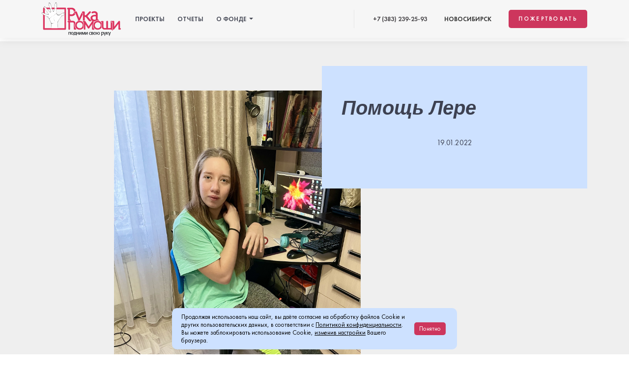

--- FILE ---
content_type: text/html; charset=UTF-8
request_url: https://xn----7sbzfmlbff4a7e.xn--p1ai/news/3381.html
body_size: 12134
content:
<!DOCTYPE html>
<html>
	<head>
		<meta name="facebook-domain-verification" content="2khxkedlbd59rn4552o2bictiyhgmd" />
		<meta name="viewport" content="width=device-width, initial-scale=1, shrink-to-fit=no">
        <meta charset="utf-8">
        <script src="/vendor/jquery3/jquery-3.4.1.min.js"></script>
				<script src="/vendor/jquery3/jquery.inputmask.js"></script>
		        <link rel="stylesheet" href="/vendor/fancybox3/jquery.fancybox.min.css">
        <link rel="stylesheet" href="/vendor/swiper6/swiper-bundle.min.css">
        <link rel="stylesheet" href="/vendor/owlcarousel234/assets/owl.carousel.min.css">
        <!-- <link rel="stylesheet" href="/vendor/owlcarousel234/assets/owl.theme.default.min.css"> -->
		<meta http-equiv="Content-Type" content="text/html; charset=UTF-8" />
<meta name="description" content="Новости из жизни благотворительного фонда рука помощи" />
<link href="/global_css/custom.css?1683809191236392" type="text/css"  data-template-style="true"  rel="stylesheet" />
<link href="/local/templates/main/template_styles.css?17616273381133" type="text/css"  data-template-style="true"  rel="stylesheet" />
<script>if(!window.BX)window.BX={};if(!window.BX.message)window.BX.message=function(mess){if(typeof mess==='object'){for(let i in mess) {BX.message[i]=mess[i];} return true;}};</script>
<script>(window.BX||top.BX).message({'JS_CORE_LOADING':'Загрузка...','JS_CORE_NO_DATA':'- Нет данных -','JS_CORE_WINDOW_CLOSE':'Закрыть','JS_CORE_WINDOW_EXPAND':'Развернуть','JS_CORE_WINDOW_NARROW':'Свернуть в окно','JS_CORE_WINDOW_SAVE':'Сохранить','JS_CORE_WINDOW_CANCEL':'Отменить','JS_CORE_WINDOW_CONTINUE':'Продолжить','JS_CORE_H':'ч','JS_CORE_M':'м','JS_CORE_S':'с','JSADM_AI_HIDE_EXTRA':'Скрыть лишние','JSADM_AI_ALL_NOTIF':'Показать все','JSADM_AUTH_REQ':'Требуется авторизация!','JS_CORE_WINDOW_AUTH':'Войти','JS_CORE_IMAGE_FULL':'Полный размер'});</script>

<script src="/bitrix/js/main/core/core.js?1708571605494198"></script>

<script>BX.Runtime.registerExtension({'name':'main.core','namespace':'BX','loaded':true});</script>
<script>BX.setJSList(['/bitrix/js/main/core/core_ajax.js','/bitrix/js/main/core/core_promise.js','/bitrix/js/main/polyfill/promise/js/promise.js','/bitrix/js/main/loadext/loadext.js','/bitrix/js/main/loadext/extension.js','/bitrix/js/main/polyfill/promise/js/promise.js','/bitrix/js/main/polyfill/find/js/find.js','/bitrix/js/main/polyfill/includes/js/includes.js','/bitrix/js/main/polyfill/matches/js/matches.js','/bitrix/js/ui/polyfill/closest/js/closest.js','/bitrix/js/main/polyfill/fill/main.polyfill.fill.js','/bitrix/js/main/polyfill/find/js/find.js','/bitrix/js/main/polyfill/matches/js/matches.js','/bitrix/js/main/polyfill/core/dist/polyfill.bundle.js','/bitrix/js/main/core/core.js','/bitrix/js/main/polyfill/intersectionobserver/js/intersectionobserver.js','/bitrix/js/main/lazyload/dist/lazyload.bundle.js','/bitrix/js/main/polyfill/core/dist/polyfill.bundle.js','/bitrix/js/main/parambag/dist/parambag.bundle.js']);
</script>
<script>BX.Runtime.registerExtension({'name':'json','namespace':'window','loaded':true});</script>
<script>(window.BX||top.BX).message({'LANGUAGE_ID':'ru','FORMAT_DATE':'DD.MM.YYYY','FORMAT_DATETIME':'DD.MM.YYYY HH:MI:SS','COOKIE_PREFIX':'BITRIX_SM','SERVER_TZ_OFFSET':'10800','UTF_MODE':'Y','SITE_ID':'s1','SITE_DIR':'/','USER_ID':'','SERVER_TIME':'1768889960','USER_TZ_OFFSET':'0','USER_TZ_AUTO':'Y','bitrix_sessid':'c481da567ae9d863647e93b0d919999f'});</script>


<script src="https://cdn.jsdelivr.net/npm/popper.js@1.16.0/dist/umd/popper.min.js"></script>
<script src="https://stackpath.bootstrapcdn.com/bootstrap/4.4.1/js/bootstrap.min.js"></script>


<script src="/vendor/fancybox3/jquery.fancybox.min.js?168380932468265"></script>
<script src="/vendor/swiper6/swiper-bundle.min.js?1683809324138843"></script>
<script src="/vendor/owlcarousel234/owl.carousel.min.js?168380932444342"></script>
<script src="/js/script.js?175196599521009"></script>
<script type="text/javascript">var _ba = _ba || []; _ba.push(["aid", "613026a0d83163c2a72b16cd41497f29"]); _ba.push(["host", "xn----7sbzfmlbff4a7e.xn--p1ai"]); (function() {var ba = document.createElement("script"); ba.type = "text/javascript"; ba.async = true;ba.src = (document.location.protocol == "https:" ? "https://" : "http://") + "bitrix.info/ba.js";var s = document.getElementsByTagName("script")[0];s.parentNode.insertBefore(ba, s);})();</script>


		<title>Помощь Лере </title>
		<meta name="yandex-verification" content="0905806dea5b989e" />

        
                                <script src="https://widget.cloudpayments.ru/bundles/cloudpayments"></script>
				        <link rel="apple-touch-icon" sizes="72x72" href="/apple-icon-72x72.png">
		<link rel="icon" type="image/png" sizes="96x96"  href="/android-icon-96x96.png">
		<link rel="shortcut icon" type="image/x-icon" href="/favicon.ico">
		        <link rel="manifest" href="/manifest.json">
        <meta name="msapplication-TileColor" content="#ffffff">
				        <meta name="msapplication-TileImage" content="/ms-icon-310x310.png">
		        <meta name="theme-color" content="#ffffff">


        <!-- Facebook Pixel Code -->
		        <!-- End Facebook Pixel Code -->
	</head>
	<body>

		<div id="panel">
					</div>

			<header class="site-header">
			    <nav class="navbar navbar-expand-lg navbar-light " id='navbar-top'>
			    	<div class="container">
			    			<a class="navbar-brand" href="/" data-toggle="popover" data-trigger='hover' data-content="Перейти на главную страницу" data-placement="bottom"><img src="/upload/iblock/083/083a3c80e910d193968fd73d97bd7f6d.svg"></a>

			    			

			    			<button data-touch='false' class="navbar-toggler main-menu-btn" type="button" data-fancybox data-src='#popup-mainmenu'>
			    			    
			    				<div class="humb">
			    					<div class="top"></div>
			    					<div class="mid"></div>
			    					<div class="bot"></div>
			    				</div>
			    				<div class="menu-text">Меню</div>
			    			</button>

			    			<div class="collapse navbar-collapse">
			    				

<ul class="navbar-nav mr-auto">



            





                
            
                                    <li class="nav-item"><a class="nav-link" href="/projects/">Проекты</a></li>
            
            	


            





                
            
                                    <li class="nav-item"><a class="nav-link" href="/stories/">Отчеты</a></li>
            
            	


            





                
            
                                    <li class="nav-item dropdown">
                            <a class="parent dropdown-toggle nav-link" type="button"  id="" data-toggle="dropdown" aria-haspopup="true" aria-expanded="false">
                    О фонде        
                </a>
                <ul class='submenu dropdown-menu'>
                                	


            





                
            
                                    <li class="nav-item"><a class="nav-link" href="/about/us/">О нас</a></li>
            
            	


            





                
            
                                                        <li class="nav-item active"><a class="nav-link" href="/news/">Новости и жизнь</a></li>
                            
            	


            





                
            
                                    <li class="nav-item"><a class="nav-link" href="/about/smi/">СМИ о нас</a></li>
            
            	


            





                
            
                                    <li class="nav-item"><a class="nav-link" href="/about/docs/">Учредительные документы</a></li>
            
            	


            





                
            
                                    <li class="nav-item"><a class="nav-link" href="/about/partners/">Партнеры</a></li>
            
            	


            





                
            
                                    <li class="nav-item"><a class="nav-link" href="/about/contacts/">Контакты</a></li>
            
            	

</ul>
			    			</div>

		    			    <div class="text-right mb-3 mb-lg-0">
		    			        <div class="phone-header">
	                                
<a href="tel:+73832392593">+7 (383) 239-25-93</a>
						                            </div>
	                            <div class="time">
	                            	Новосибирск
	                            </div>
	                            <div class="button">
	                            	<a href="/donate/" class="btn btn-primary">Пожертвовать</a>
	                            </div>
		    			    </div>

			    	</div>
			        
			    </nav>
			</header>


			<div id="popup-mainmenu">
				

<ul class="navbar-nav mr-auto topmenu-mobile">



            





                
            
                                    <li class="nav-item"><a class="nav-link" href="/projects/">Проекты</a></li>
            
            	


            





                
            
                                    <li class="nav-item"><a class="nav-link" href="/stories/">Отчеты</a></li>
            
            	


            





                
            
                                    <li class="nav-item dropdown">
                            <a class="parent nav-link">
                    О фонде        
                </a>
                <ul class='submenu'>
                                	


            





                
            
                                    <li class="nav-item"><a class="nav-link" href="/about/us/">О нас</a></li>
            
            	


            





                
            
                                                        <li class="nav-item active"><a class="nav-link" href="/news/">Новости и жизнь</a></li>
                            
            	


            





                
            
                                    <li class="nav-item"><a class="nav-link" href="/about/smi/">СМИ о нас</a></li>
            
            	


            





                
            
                                    <li class="nav-item"><a class="nav-link" href="/about/docs/">Учредительные документы</a></li>
            
            	


            





                
            
                                    <li class="nav-item"><a class="nav-link" href="/about/partners/">Партнеры</a></li>
            
            	


            





                
            
                                    <li class="nav-item"><a class="nav-link" href="/about/contacts/">Контакты</a></li>
            
            	

</ul>

				
				
				
				

			    
			    <div class="mb-3 mb-lg-0 phone-row">
			        <div class="phone-header">
                        
<a href="tel:+73832392593">+7 (383) 239-25-93</a>
					                    </div>
                    <div class="time">
						Новосибирск
                    </div>
                    <div class="button">
                    	<a href="/donate/" class="btn btn-primary">Пожертвовать</a>
                    </div>
			    </div>
			</div>

			
			
			<div class="content the-main-content">
				<!-- ЗАКРЫВАЕТСЯ В ФУТЕРЕ -->

				

				
	
						
<div class="project-detail ">
	<div class="big-img reversed im-starter">
		<div class="container-fluid cont-img">
			<div class="row">
				<div class="col-12 col-lg-5 col-left">
					
				</div>
				<div class="col-12 col-lg-7 col-right">		
					<img data-responsive-image data-mobile-src="/upload/resize_cache/iblock/5cf/400_1000_1/5cff0192024344e871df0287c7f80544.jpg" data-desktop-src="/upload/iblock/5cf/5cff0192024344e871df0287c7f80544.jpg" alt="Помощь Лере ">	
				</div>
			</div>
		</div>
		<div class="container cont-text">
			<div class="row">
				<div class="col-12 col-lg-6">
					<div class="cont">
						<h1 class="img-title">Помощь Лере </h1>	
						<div class="img-desc"></div>	
												<div class="deadline">19.01.2022</div>
								
					</div>
					
				</div>
				<div class="col-12 col-lg-6"></div>
			</div>
		</div>
	</div>


	

		<div class="container container-article">
		<div class="row">
			<div class="col">
				<div class="detail-text">
					Лера нуждается в помощи<br />
⠀<br />
Мы познакомились с Лерой в нашем лагере для особенных детей, она посещает его на протяжении уже длительного времени.<br />
⠀<br />
СБОР ЗАКРЫТ! <br />
<br />
Лере 17 лет, она учится в школе и у неё ДЦП.<br />
<br />
Они живут вдвоём с мамой на одну пенсию, папы у них нет и помощи попросить не у кого.<br />
⠀<br />
Несмотря на свой непростой диагноз, Лера всегда очень позитивная, активная и весёлая. Раньше она посещала бассейн, а сейчас уже девять лет занимается конным спортом<br />
⠀<br />
Мама возит её на тренировки 4 раза в неделю, благо они бесплатные и не требуют лишних затрат для развития ребёнка и занятия спортом.<br />
Лере очень нравится кататься на лошадях, тренироваться и прилагать какие-то усилия для этого. С каждым разом у неё получается всё лучше!<br />
<br />
Она даже кандидат в мастера спорта. <br />
⠀<br />
В начале марта Леру пригласили на соревнования для особенных детей, проходить они будут в Москве.<br />
Проезд и проживание им оплачивают организаторы, но это не все необходимые траты.<br />
⠀<br />
Дело в том, что приехать на соревнования нужно за 2 недели до начала и за это время позаниматься с новой лошадью. Аренда лошадей на такой срок стоит 40 000₽<br />
⠀<br />
Для Леры и её мамы эта сумма очень большая и они не смогут накопить на аренду лошади, поэтому обратились к нам.<br />
⠀<br />
Конечно, мы очень хотим помочь девочке, ведь для Леры - важно поучаствовать в этих соревнованиях, она готовилась к нему долгие годы и упускать такой шанс будет неприятно и жалко.<br />
⠀<br />
Давайте поможем Лере в её стремлении заниматься спортом и продолжать покорять новые вершины, познакомиться с другими ребятами по интересам и стать участницей настоящих соревнований!<br />
⠀<br />
Особенные детки также нуждаются в своих увлечениях и цели в жизни! Им хочется жить и наслаждаться жизнью, а не просто проживать её от реабилитации до реабилитации.				</div>			
			</div>
		</div>
	</div>
	
	
	
	
</div>


<div class="donate-block short">
	<div class="outter">
		<div class="container">
			<div class="row row-main">
				<div class="col-lg-6 form-col">
					<div class="inner">
						
						<form action="#" method='POST'>	
							<input type="hidden" class='form_amount' name="form_amount" value='300'>
							<input type="hidden" name="auto_pay" value='N'>
							<input type="hidden" name="project_name" value="Любой">

							<div class="form-title">Я готов пожертвовать</div>

							<div class="line line-amount line-flex">
								<div class="btn active" data-amount='300'>300₽</div>
								<div class="btn" data-amount='500'>500₽</div>
								<div class="btn" data-amount='1000'>1000₽</div>
								<div class="btn" data-amount='3000'>3000₽</div>
								<div class="input">
									<input class='' type="text" name="" id="" placeholder="Указать сумму" value=''>
									<i class="rub-letter">₽</i>	
								</div>
								
							</div>

							<div class="line line-recursive line-flex">
								<div class="btn active" data-value="N">Разово</div>
								<div class="btn" data-value="Y">Ежемесячно</div>
							</div>

							<div class="line line-projects-check">
								<label>
									<input type="checkbox" name="" id="" >
									На конкретный проект
								</label>
							</div>

							<div class="line line-projects ">
									

			
<div class="block-projects-slider">
	<div class="container ">
		<div class="row">
			<div class="col">
							</div>
		</div>
		<div class="row swiper-container">
			<div class="items swiper-wrapper">
													<input type="hidden" name="active-slide" value="0">
													
					<div class="item swiper-slide " id="bx_3218110189_2298" data-project-id="2298">
						<div class="inner">
							
							<div class="img">
								<img src="/upload/resize_cache/iblock/1e1/125_125_2/ur031a4yp6ibb6tu95d6tlct9u3p2c0y.jpg" alt="Новогодняя акция " class='img-fluid'>
							</div>

							<div class="item-info">
								<div class="item-name">Новогодняя акция </div>
							</div>
							
							
						</div>
					</div>
														
					<div class="item swiper-slide " id="bx_3218110189_3396" data-project-id="3396">
						<div class="inner">
							
							<div class="img">
								<img src="/upload/resize_cache/iblock/d76/125_125_2/d760ed323ab6ef5acc377b6d17d24849.jpg" alt="Любые проекты фонда " class='img-fluid'>
							</div>

							<div class="item-info">
								<div class="item-name">Любые проекты фонда </div>
							</div>
							
							
						</div>
					</div>
														
					<div class="item swiper-slide " id="bx_3218110189_3403" data-project-id="3403">
						<div class="inner">
							
							<div class="img">
								<img src="/upload/resize_cache/iblock/bd8/125_125_2/bd87439b27ea7d598193fb7bda3c804d.jpg" alt="Акция к 9 мая " class='img-fluid'>
							</div>

							<div class="item-info">
								<div class="item-name">Акция к 9 мая </div>
							</div>
							
							
						</div>
					</div>
														
					<div class="item swiper-slide " id="bx_3218110189_1700" data-project-id="1700">
						<div class="inner">
							
							<div class="img">
								<img src="/upload/resize_cache/iblock/cad/125_125_2/cadacfa9afcfc5654510b708f0719a5a.jpg" alt="Зимний лагерь для особенных детей" class='img-fluid'>
							</div>

							<div class="item-info">
								<div class="item-name">Зимний лагерь для особенных детей</div>
							</div>
							
							
						</div>
					</div>
														
					<div class="item swiper-slide " id="bx_3218110189_599" data-project-id="599">
						<div class="inner">
							
							<div class="img">
								<img src="/upload/resize_cache/iblock/f37/125_125_2/f374da22ad5faf292005797d8eada03c.JPG" alt="Продуктовая помощь" class='img-fluid'>
							</div>

							<div class="item-info">
								<div class="item-name">Продуктовая помощь</div>
							</div>
							
							
						</div>
					</div>
														
					<div class="item swiper-slide " id="bx_3218110189_99" data-project-id="99">
						<div class="inner">
							
							<div class="img">
								<img src="/upload/resize_cache/iblock/906/125_125_2/906e307e6bf75b7bb6691ef95549ef9a.jpg" alt="Летний лагерь для особенных детей" class='img-fluid'>
							</div>

							<div class="item-info">
								<div class="item-name">Летний лагерь для особенных детей</div>
							</div>
							
							
						</div>
					</div>
														
					<div class="item swiper-slide " id="bx_3218110189_98" data-project-id="98">
						<div class="inner">
							
							<div class="img">
								<img src="/upload/resize_cache/iblock/e0a/125_125_2/e0af54b7b4f3b61abdfb95507feaab8c.JPG" alt="Собери ребёнка в школу" class='img-fluid'>
							</div>

							<div class="item-info">
								<div class="item-name">Собери ребёнка в школу</div>
							</div>
							
							
						</div>
					</div>
														
					<div class="item swiper-slide " id="bx_3218110189_540" data-project-id="540">
						<div class="inner">
							
							<div class="img">
								<img src="/upload/resize_cache/iblock/129/125_125_2/p266qxbgextsxpnbdaxu3lu0029am7ho.jpg" alt="Целевая помощь " class='img-fluid'>
							</div>

							<div class="item-info">
								<div class="item-name">Целевая помощь </div>
							</div>
							
							
						</div>
					</div>
												</div>
			
		</div>
		<div class="swiper-button-next"></div>
    	<div class="swiper-button-prev"></div>
	</div>
</div> 

							</div>

							<div class="line line-flex line-info">
								<input type="text" name='name' placeholder="Имя*" required="required">
								<input type="text" name='phone' placeholder="Телефон*" required="required">
								<input type="text" name='email' placeholder="E-mail*" required="required">
							</div>

							<!--div class="line">
								<div class="btn">Банковкая карта</div>
								<div class="btn">PayPal</div>
							</div-->

							<div class="line line-terms">
								<label>
									<input type="checkbox" class='offer' name="" id="" required="required">
									Я согласен с <a href="/payment/offer/" rel="nofollow" target="_blank">условиями оферты</a> <span style="color: red">*</span>
								</label>
								<label>
									<input type="checkbox" class='terms' name="" id="" required="required">
									Я согласен с <a href="/terms/" rel="nofollow" target="_blank">условиями обработки персональных данных</a> <span style="color: red">*</span>
								</label>
								<label>
									<input type="checkbox" class='subscribe' name="" id="">
									Я даю согласие на <a href="/rassylka/" rel="nofollow" target="_blank">информационную рассылку</a>
								</label>
								<br>
								<span style="color: red">*</span> - обязательные поля
							</div>
							<div class="line">
								<input class="checkout btn btn-primary" type="submit" value="Пожертвовать 300₽">
							</div>

							<div class="errors"></div>
						</form>
					</div>
				</div>
				<div class="col-lg-6">
					
					<div class="slides">
							

			
<div class="block-donate-slider">
	<div class="container ">
		<div class="row">
			<div class="col">
							</div>
		</div>
		<div class="row">
			<div class="items owl-carousel owl-theme">
							</div>
		</div>
		
	</div>
</div> 

					</div>
				</div>
			</div>
		</div>


	</div>
</div>
	</div><!-- content the-main-content -->





    <footer class="site-footer">
        <div class="container">
            <div class="row row-upper">

                <div class="col-12 col-lg-3 first-menu">
                    <div class="inner">
                        <img class='logo-footer' src="/upload/iblock/c98/c98f352525438b7c0e04b5552ea487fd.svg" alt="">
                        
                        © Благотворительный фонд “Рука помощи” 2020                    </div>
                </div>


                <div class="col-4 col-lg-1 second-menu">
                    <div class="inner">
        				


<ul class="footer-menu">

			<li class="item"><a class="link" href="/projects/">Проекты</a></li>
		
			<li class="item"><a class="link" href="/stories/">Отчеты</a></li>
		
			<li class="item"><a class="link" href="/about/contacts/">Контакты</a></li>
		

</ul>

                    </div>
                </div>

                <div class="col-4 col-lg-2 third-menu">
                    <div class="inner">
        				


<ul class="footer-menu">

			<li class="item"><a class="link" href="/about/smi/">СМИ о нас</a></li>
		
			<li class="item"><a class="link" href="/partners/">Партнеры</a></li>
		
			<li class="item active"><a class="link" href="/news/">Новости</a></li>
		

</ul>

                    </div>
                </div>

                <div class="col-4 col-lg-4 fourth-menu">
                    <div class="inner">
        				<ul class="footer-menu">
							<li class="item"><a class="link" href="/payment/offer/">Публичная оферта</a></li>
							<li class="item"><a class="link" href="/politika-konfidentsialnosti/">Политика обработки персональных данных</a></li>
							<li class="item"><a class="link" href="/terms/">Согласие на обработку персональных данных</a></li>
							<li class="item"><a class="link" href="/rassylka/">Согласие на рекламную рассылку</a></li>
							<li class="item"><a class="link" href="/cookie/">Политика использования cookies</a></li>
							<li class="item"><a class="link" href="/instrukciya/">Инструкция по отключению cookies</a></li>
						</ul>
                    </div>
                </div>

                <div class="col-12 col-lg-2">
                    <div class="inner">
                        <div class="block-footer-donate">
                            <div class="title">Хотите помочь?</div>
                            <div class="desc">Каждый раз, когда вы жертвуете - где-то в Новосибирской области радуется одна бабушка :)</div>
                            <div class="button">
                                <a href="/donate/" class='btn btn-outline-light'>Пожертвовать</a>
                            </div>
                        </div>
                    </div>
                </div>

                

            </div>
        </div>
        <div class="row-below">
	        <div class="container">
	            
            	<div class="row">
	<div class="col-lg-3 order-2 order-lg-1">
		г. Новосибирск ул. Волочаевская 57		
	</div>
	<div class="col-lg-3 order-3 order-lg-2">
		rukka.pomoshi@gmail.com	</div>
	<div class="col-lg-3 order-4 order-lg-3">
		+7 (383) 239-25-93	</div>
	<div class="col-lg-2 order-1 order-lg-4">
		<ul class="footer-social-links">
									<li><a target='_blank' href="https://vk.com/rukkapomoshi"><img src="/img/icon-vk-white.svg" alt="Иконка социальной сети vkontakte"></a></li>
									<li><a target='_blank' href="https://www.instagram.com/rukapomoshi_novosibirsk/"><img src="/img/icon-insta-white.svg" alt="Иконка социальной сети instagram"></a></li>
					</ul>

		
	</div>
	<div class="col-lg-1 order-5 order-lg-5">
		<a href="#top" class='icon-gotop'>
			<img src="/img/icon-gotop-arrow.svg" alt="Иконка промотать наверх">		
		</a>
	</div>
</div>
<div class="row">
	<div class="col-lg-7">
		
	</div>
	<div class="col-lg-5">
		<div class="devs" style='text-align: right'><br>Разработка сайта: <a href="http://co-agency.ru/?utm_source=projectsdone&utm_medium=footerlink&utm_campaign=rukapomoshirf" target="_blank">co-agency.ru</a></div> 
	</div>
</div>	            	
	            
	        </div>
        </div>
    </footer>





        
                        

    

    
    
<!-- Yandex.Metrika counter -->
<script type="text/javascript" >
    (function (d, w, c) {
        (w[c] = w[c] || []).push(function() {
            try {
                w.yaCounter49653925 = new Ya.Metrika2({
                    id:49653925,
                    clickmap:true,
                    trackLinks:true,
                    accurateTrackBounce:true,
                    webvisor:true
                });
            } catch(e) { }
        });

        var n = d.getElementsByTagName("script")[0],
            s = d.createElement("script"),
            f = function () { n.parentNode.insertBefore(s, n); };
        s.type = "text/javascript";
        s.async = true;
        s.src = "https://mc.yandex.ru/metrika/tag.js";

        if (w.opera == "[object Opera]") {
            d.addEventListener("DOMContentLoaded", f, false);
        } else { f(); }
    })(document, window, "yandex_metrika_callbacks2");
</script>
<noscript><div><img src="https://mc.yandex.ru/watch/49653925" style="position:absolute; left:-9999px;" alt="" /></div></noscript>
<!-- /Yandex.Metrika counter -->					
	<!-- <script async src="https://pay.google.com/gp/p/js/pay.js" onload="onGooglePayLoaded()"></script> -->
	<!--'start_frame_cache_awz_cookies_KQiEpu'--><div class="awz_cookies_sett__message awz_cookies_sett__message_bottom_center awz_cookies_sett__bg1 awz_cookies_sett__color2"><div class="awz_cookies_sett__container"><div class="awz_cookies_sett__row"><div class="awz_cookies_sett__col" id="awz_cookies_sett__msg">Продолжая использовать наш сайт, вы даёте согласие на обработку файлов Cookie и других пользовательских данных, в соответствии с <a class="awz_cookies_sett__agr_link awz_cookies_sett__color2" href="/cookie/">Политикой конфиденциальности</a>.<br>Вы можете заблокировать использование Cookie, <a class="awz_cookies_sett__agr_link awz_cookies_sett__color2" href="/instrukciya/">изменив настройки</a> Вашего браузера. </div><div class="awz_cookies_sett__col awz_cookies_sett__col__right"><span class="awz_cookies_sett__btn awz_cookies_sett__bg3 awz_cookies_sett__color3" id="awz_cookies_sett__all">Понятно</span></div></div></div></div><script type="text/javascript">(function(){'use strict';if (!!window.AwzCookiesSettComponent){return;}window.AwzCookiesSettComponent_Instances={};window.AwzCookiesSettComponent=function(options){if(typeof options !=='object'){throw new Error('options is not object');}if(!options.hasOwnProperty('siteId')){throw new Error('options.siteId is required');}if(!options.hasOwnProperty('cmpId')){throw new Error('options.cmpId is required');}if(!options.hasOwnProperty('templateName')){throw new Error('options.templateName is required');}if(!options.hasOwnProperty('templateFolder')){throw new Error('options.templateFolder is required');}if(!options.hasOwnProperty('signedParameters')){throw new Error('options.signedParameters is required');}if(!options.hasOwnProperty('componentName')){throw new Error('options.componentName is required');}this.cmpId=options.cmpId;this.siteId=options.siteId;this.templateName=options.templateName;this.templateFolder=options.templateFolder;this.componentName=options.componentName;this.signedParameters=options.signedParameters;this.ajaxTimer=(!!options.ajaxTimer ? options.ajaxTimer:false) || 100;this.debug=!!options.debug ? true:false;this.lang=(!!options.lang ? options.lang:false) ||{};window.AwzCookiesSettComponent_Instances[this.cmpId]=this;let parent=this;BX.bind(BX('awz_cookies_sett__all'), 'click', function(e){if(!!e) e.preventDefault();parent.allowAll();});BX.bind(BX('awz_cookies_sett__all_decline'), 'click', function(e){if(!!e) e.preventDefault();parent.declineAll();});BX.bind(BX('awz_cookies_sett__settings'), 'click', function(e){if(!!e) e.preventDefault();parent.settings();});BX.ready(function(){BX.bind(BX('awz_cookies_sett__settings_custom'), 'click', function(e){if(!!e) e.preventDefault();parent.settings();});});};window.AwzCookiesSettComponent.prototype={getInstance:function (cmpId){if (!cmpId){cmpId='default';}if (!window.AwzCookiesSettComponent_Instances.hasOwnProperty(cmpId)){window.AwzCookiesSettComponent_Instances[cmpId]=this;}return window.AwzCookiesSettComponent_Instances[cmpId];}, loc:function(code){return this.lang.hasOwnProperty(code) ? this.lang[code]:code;}, getModal:function(content){if(!!this._modal){return this._modal;}this._modal=BX.PopupWindowManager.create("popup-window-content-awz_cmp_cookies", null,{content:content, closeIcon:false, lightShadow:true, destroyed:true, fixed:true, maxWidth:580, overlay:{backgroundColor:'#000000', opacity:'80'}});return this._modal;}, settings:function(){let parent=this;let formData={};formData['signedParameters']=parent.signedParameters;formData['method']='POST';formData['componentName']=parent.componentName;formData['templateName']=parent.templateName;let elements=document.getElementsByClassName("awz_cookies_sett__message");if(elements && elements.length){elements[0].remove();}setTimeout(function(){BX.ajax.runComponentAction('awz:cookies.sett', 'getSett',{mode:'class', data:formData}).then(function (response){if(response && response.hasOwnProperty('data') && response.hasOwnProperty('status') && response['status']==='success'){parent.getModal(response['data']).show();BX.bind(BX('awz_cookies_sett__save'), 'click', function(e){if(!!e) e.preventDefault();parent.sendForm();});}}, function (response){console.error(response);});},this.ajaxTimer);}, allowAll:function(){let formData={'awz_cookies_mode1':'Y', 'awz_cookies_mode2':'Y', 'awz_cookies_mode3':'Y', 'awz_cookies_mode_all':'Y'};formData['signedParameters']=this.signedParameters;formData['method']='POST';let elements=document.getElementsByClassName("awz_cookies_sett__message");if(elements && elements.length){elements[0].remove();}setTimeout(function(){BX.ajax.runComponentAction('awz:cookies.sett', 'allow',{mode:'class', data:formData});},this.ajaxTimer);}, declineAll:function(){let formData={'awz_cookies_mode1':'N', 'awz_cookies_mode2':'N', 'awz_cookies_mode3':'N', 'awz_cookies_mode_all':'N'};formData['signedParameters']=this.signedParameters;formData['method']='POST';document.getElementsByClassName("awz_cookies_sett__message")[0].remove();setTimeout(function(){BX.ajax.runComponentAction('awz:cookies.sett', 'allow',{mode:'class', data:formData});},this.ajaxTimer);}, sendForm:function(){let formData=new FormData( document.getElementById('awz_cookies_sett__detail-form'), document.getElementById('awz_cookies_sett__save') );formData.append('signedParameters', this.signedParameters);formData.append('method', 'POST');this.getModal().close();setTimeout(function(){BX.ajax.runComponentAction('awz:cookies.sett', 'allow',{mode:'class', data:formData});},this.ajaxTimer);},};})();var awz_cmp_cookies_1SYT4w=new window.AwzCookiesSettComponent({'siteId':'s1','templateName':'.default','templateFolder':'/local/templates/.default/components/awz/cookies.sett/.default','componentName':'awz:cookies.sett','signedParameters':'YToxOntzOjc6IlNJVEVfSUQiO3M6MjoiczEiO30=.90012e9ea131e9a350aa54f3d81a5708570818ff410b442d063adb3cdd774f85','cmpId':'awz_cmp_cookies_1SYT4w','lang':[]});</script><!--'end_frame_cache_awz_cookies_KQiEpu'--><style>.awz_cookies_sett__message{display:block;position:fixed;z-index:1049;width:60%;max-width:580px;right:auto;left:auto;bottom:auto;top:auto;font-size:0.8em;line-height:1.3em;border-radius:10px;}.awz_cookies_sett__message_bottom_right, .awz_cookies_sett__message_{right:10px;bottom:10px;}.awz_cookies_sett__message_bottom_left{left:10px;bottom:10px;}.awz_cookies_sett__message_top_left{left:10px;top:10px;}.awz_cookies_sett__message_top_right{right:10px;top:10px;}.awz_cookies_sett__message_bottom_center, .awz_cookies_sett__message_top_center{left:50%;margin-left:-290px;}@media (max-width:1102px){.awz_cookies_sett__message_bottom_center, .awz_cookies_sett__message_top_center{left:20%;margin-left:0;}}.awz_cookies_sett__message_bottom_center{bottom:10px;}.awz_cookies_sett__message_top_center{top:10px;}.awz_cookies_sett__admin .awz_cookies_sett__message{position:static;width:100%;max-width:580px;font-size:1em;line-height:1.3em;margin:0;}.awz_cookies_sett__container{display:block;padding:0.8em 1.5em;}.awz_cookies_sett__btn{padding:0.4em 0.8em;margin:0.3em;display:inline-block;border-radius:5px;text-decoration:none;}.awz_cookies_sett__btn{cursor:pointer;}.awz_cookies_sett__btn:hover{cursor:pointer;}.awz_cookies_sett__row{display:flex;align-content:center;justify-content:center;align-items:center;flex-wrap:nowrap;flex-direction:row;}.awz_cookies_sett__col{width:100%;}.awz_cookies_sett__col__right{text-align:center;width:auto;}.awz_cookies_sett__agr_link{text-decoration:underline;}.awz_cookies_sett__detail{padding:1em 2em;font-size:1.1em;line-height:1.3em;}.awz_cookies_sett__detail-row{display:block;clear:both;overflow:hidden;}.awz_cookies_sett__detail-alert{color:red;margin-bottom:1em;font-weight:bold;}.awz_cookies_sett__detail-checkbox-text{display:block;position:relative;margin-bottom:0.5em;}.awz_cookies_sett__detail-title{font-weight:bold;padding:3px 0;display:block;}.awz_cookies_sett__save, .awz_cookies_sett__save:hover{background:red;color:#ffffff;padding:0.6em 1.5em;text-decoration:none;display:inline-block;margin-top:1em;border:none;outline:none;}.awz_cookies_sett__detail-checkbox-wrapper-42{display:block;float:left;margin-right:5px;}.awz_cookies_sett__detail-checkbox-wrapper-42 .dsbl{opacity:0.35;}.awz_cookies_sett__detail-checkbox-wrapper-42 input[type="checkbox"]{display:none;visibility:hidden;}.awz_cookies_sett__detail-checkbox-wrapper-42 label{display:inline-block;float:left;margin-top:1px;}.awz_cookies_sett__detail-checkbox-wrapper-42 .cbx{position:relative;top:1px;width:17px;height:17px;border:1px solid #000000;border-radius:3px;vertical-align:middle;transition:background 0.1s ease;cursor:pointer;}.awz_cookies_sett__detail-checkbox-wrapper-42 .cbx:after{content:'';position:absolute;top:1px;left:5px;width:5px;height:11px;opacity:0;transform:rotate(45deg) scale(0);border-right:2px solid #000;border-bottom:2px solid #000;transition:all 0.3s ease;transition-delay:0.15s;}.awz_cookies_sett__detail-checkbox-wrapper-42 .lbl{margin-left:5px;vertical-align:middle;cursor:pointer;}.awz_cookies_sett__detail-checkbox-wrapper-42 input[type="checkbox"]:checked ~ .cbx{border-color:#000000;animation:awz-autform2-checkbox-jelly-42 0.6s ease;}.awz_cookies_sett__detail-checkbox-wrapper-42 input[type="checkbox"]:checked ~ .cbx:after{opacity:1;transform:rotate(45deg) scale(1);}.awz_cookies_sett__detail-checkbox-wrapper-42 .cntr{position:absolute;top:50%;left:0;width:100%;text-align:center;}@-moz-keyframes awz-autform2-checkbox-jelly-42{from{transform:scale(1, 1);}30%{transform:scale(1.25, 0.75);}40%{transform:scale(0.75, 1.25);}50%{transform:scale(1.15, 0.85);}65%{transform:scale(0.95, 1.05);}75%{transform:scale(1.05, 0.95);}to{transform:scale(1, 1);}}@-webkit-keyframes awz-autform2-checkbox-jelly-42{from{transform:scale(1, 1);}30%{transform:scale(1.25, 0.75);}40%{transform:scale(0.75, 1.25);}50%{transform:scale(1.15, 0.85);}65%{transform:scale(0.95, 1.05);}75%{transform:scale(1.05, 0.95);}to{transform:scale(1, 1);}}@-o-keyframes awz-autform2-checkbox-jelly-42{from{transform:scale(1, 1);}30%{transform:scale(1.25, 0.75);}40%{transform:scale(0.75, 1.25);}50%{transform:scale(1.15, 0.85);}65%{transform:scale(0.95, 1.05);}75%{transform:scale(1.05, 0.95);}to{transform:scale(1, 1);}}@keyframes awz-autform2-checkbox-jelly-42{from{transform:scale(1, 1);}30%{transform:scale(1.25, 0.75);}40%{transform:scale(0.75, 1.25);}50%{transform:scale(1.15, 0.85);}65%{transform:scale(0.95, 1.05);}75%{transform:scale(1.05, 0.95);}to{transform:scale(1, 1);}}.awz_cookies_sett__bg1{background:#171241;}.awz_cookies_sett__bg2{background:#ffffff;}.awz_cookies_sett__bg2:hover{background:#ffe40e;}.awz_cookies_sett__bg3{background:#f1d600;}.awz_cookies_sett__bg3:hover{background:#ffe40e;}.awz_cookies_sett__color1{color:#171241;}.awz_cookies_sett__color2{color:#ffffff;}a.awz_cookies_sett__color2:hover{color:#ffe40e;}#popup-window-content-awz_cmp_cookies{max-height:100%;}@media (max-width:767.98px){.awz_cookies_sett__message{width:100%;max-width:768px;border-radius:0px;text-align:center;}.awz_cookies_sett__message_bottom_right, .awz_cookies_sett__message_{right:0;bottom:0;}.awz_cookies_sett__message_bottom_left, .awz_cookies_sett__message_bottom_center{left:0;bottom:0;}.awz_cookies_sett__message_top_left, .awz_cookies_sett__message_top_center{left:0;top:0;}.awz_cookies_sett__message_top_right{right:0;top:0;}.awz_cookies_sett__message br{display:none;}.awz_cookies_sett__row{flex-direction:column;}.awz_cookies_sett__col__right{padding-top:0.3em;}}.awz_cookies_sett__bg1{background:#CDE1FF;}.awz_cookies_sett__bg2{background:#ffffff;}.awz_cookies_sett__bg2:hover{background:#A32747;}.awz_cookies_sett__bg3{background:#CD365D;}.awz_cookies_sett__bg3:hover{background:#A32747;}.awz_cookies_sett__color1{color:#ffffff;}.awz_cookies_sett__color2{color:#000000;}a.awz_cookies_sett__color2:hover{color:#A32747;}.awz_cookies_sett__color3{color:#ffffff;}</style>
</body>
</html>

--- FILE ---
content_type: text/css
request_url: https://xn----7sbzfmlbff4a7e.xn--p1ai/local/templates/main/template_styles.css?17616273381133
body_size: 419
content:

#toppres {font-size: 1.5rem;
font-weight: bold;
padding-top: 30px;
margin-bottom: 15px;}
.img-chris {width:30%; margin: 10px 0px 0px 20px; float:right;}
.mf-text {margin-top:10px;}
.chrismas-tab td {padding: 5px 12px;}
.chrismas-tab th {padding: 10px 12px; background:#F0F0F0; border-right:#fff 1px solid;}
.chrismas-tab tr {border-bottom:1px solid #F0F0F0;}

@media (max-width: 900px) {
  h1.width-site {font-size: 1.5rem;}
  .img-chris {float:none; width:100%; margin: 0;}
}

.btn-fly-christmas {margin-bottom: 5px;}
.check-td {min-height:60px;}

@media (max-width: 600px) {

 .chrismas-tab .checkgift {position: absolute;right: 12px;top: 22px;}
.btn-fly-christmas{
position: absolute;
left: 12px;
top: 10px;

}

 .chrismas-tab {border-collapse: collapse;  width: 100% !important;}
 .chrismas-tab thead {display: none;}

.chrismas-tab  tr {display: block;border-bottom:3px solid #F0F0F0; }
.chrismas-tab td {display: flex;   justify-content: space-between; border-bottom:1px solid #F0F0F0; position:relative;}
 .container table td::before { content: attr(data-label); font-weight: bold;  margin-right: 20px; font-weight:bold;}
}



--- FILE ---
content_type: application/javascript
request_url: https://xn----7sbzfmlbff4a7e.xn--p1ai/js/script.js?175196599521009
body_size: 6257
content:
this.pay = function (th) {
  th.find('.mistake').removeClass('mistake');
  let error = th.find('.errors');
  error.html('');

  let fioTag = th.find('input[name="name"]');
  let emailTag = th.find('input[name="email"]');
  let phoneTag = th.find('input[name="phone"]');

  let projectName = th.find('input[name="project_name"]').val();

  let fio = fioTag.val();
  let email = emailTag.val();
  let phone = phoneTag.val();

  //+Айтиллект Макейкин Дмитрий 08.07.2025 task#12310
  //Рука помощи БФ: По обработке персональных данных
  let subscribeTag = th.find('.subscribe');
  let subscribe = false;
  if(subscribeTag.is(':checked')){
    subscribe = true;
  }
  //-Айтиллект Макейкин Дмитрий 08.07.2025 task#12310

  //let email = $('#email').val();
  //let phone = $('#phone').val();
  //let pattern = /^[A-Z0-9._%+-]+@([A-Z0-9-]+\.)+[A-Z]{2,4}$/i;    
  //let fio = 'Привет';
  //let email = 'aa@aa.aa';
  //let phone = '+79131112233';

  if(fio.length==0){
    fioTag.addClass('mistake');
    //text='<b style="color:red;">Заполните все поля</b>';
    //error.append('<p>Заполните поле Имя</p>');
  }
  if(phone.length==0){
    phoneTag.addClass('mistake');
    //text='<b style="color:red;">Заполните все поля</b>';
    //err.innerHTML = text;
    //error.append('<p>Заполните поле Телефон</p>');
  }
  if(email.length==0){
    emailTag.addClass('mistake');
    //text='<b style="color:red;">Заполните все поля</b>';
    //err.innerHTML = text;
    //error.append('<p>Заполните поле Email</p>');
  }  

  if( fio.length==0 || phone.length==0 || email.length==0){
    error.append('<p>Заполните все обязательные поля и нажмите "Пожертвовать" снова.</p>');
  }
  

  let offer = th.find('.offer');

  if(!offer.is(':checked')){
    alert('Вы должны согласиться с условиями оферты');
  }
  
  let terms = th.find('.terms');

  if(!terms.is(':checked')){
    alert('Вы должны согласиться с условиями обработки персональных данных');
  }

  if(fio.length != 0 && email.length != 0 && phone.length != 0 && terms.is(':checked') ) {

      let widget = new cp.CloudPayments();
      let receipt = {
              Items: [//товарные позиции
                   {
                      label: 'Пожертвование. Проект: '+projectName, //наименование товара
                      price: Number.parseInt(th.find('input[class=form_amount]').val()), //цена
                      quantity: 1.00, //количество
                      amount: Number.parseInt(th.find('input[class=form_amount]').val()), //сумма
                      vat: 20, //ставка НДС
                      method: 0, // тег-1214 признак способа расчета - признак способа расчета
                      object: 0, // тег-1212 признак предмета расчета - признак предмета товара, работы, услуги, платежа, выплаты, иного предмета расчета
                  }
              ],
              //taxationSystem: 0, //система налогообложения; необязательный, если у вас одна система налогообложения
              email: email, //e-mail покупателя, если нужно отправить письмо с чеком
              phone: phone, //телефон покупателя в любом формате, если нужно отправить сообщение со ссылкой на чек
              isBso: false, //чек является бланком строгой отчётности
              amounts:
              {
                  electronic: Number.parseInt(th.find('input[class=form_amount]').val()), // Сумма оплаты электронными деньгами
                  advancePayment: 0.00, // Сумма из предоплаты (зачетом аванса) (2 знака после запятой)
                  credit: 0.00, // Сумма постоплатой(в кредит) (2 знака после запятой)
                  provision: 0.00 // Сумма оплаты встречным предоставлением (сертификаты, др. мат.ценности) (2 знака после запятой)
              }
          };

      // var data = {};
      // if($('input[id=auto_pay]:checked').val() == 'Yes'){
      //  data.cloudPayments = {recurrent: { interval: 'Month', period: 1}}; //создание ежемесячной подписки
      // }
      let data = {
          email: email,
          phone: phone,
          project: "Мой проект 1",
          //+Айтиллект Макейкин Дмитрий 08.07.2025 task#12310
          //Рука помощи БФ: По обработке персональных данных
          subscribe: subscribe,
          //-Айтиллект Макейкин Дмитрий 08.07.2025 task#12310
      };

      //let auto = th.find('input[class=auto_pay]').val(); //проверка
      let auto = th.find('input[name="auto_pay"]').val(); //проверка
	  //console.log('auto='+auto);
	  
      if (auto == 'Y') { //включаем подписку
          data.cloudPayments = {
              recurrent: { interval: 'Month', period: 1 } //один раз в месяц начиная со следующего месяца
          }
      }

      widget.charge({ // options
              publicId: 'pk_c73fece2a7f7319e093392fb14074',  //id из личного кабинета
              description: 'Пожертвование. Проект: '+projectName, //назначение
              amount: Number.parseInt(th.find('input[class=form_amount]').val()), //сумма
              currency: 'RUB', //валюта
              //invoiceId: '1234567', //номер заказа  (необязательно)
              accountId: email, //идентификатор плательщика (необязательно)
              data: data
          },
          function (options) { // success
        //ym(49653925,'reachGoal','DonationAcceptedHead'); // отключить. это не надо
        //yaCounter49653925.reachGoal('DonationAcceptedHead') // а это нужное
              alert('Спасибо! Пожертвование принято!');
          },
          function (reason, options) { // fail
              //alert('Ошибка. Обратитесь, пожалуйста, к сотрудникам.');
          });
  }

};   


$(document).ready(function(){

  $('.fancybox').fancybox({
    autoFocus: false,
  });

	$(document).on('click', '.load_more', function(){

		let th = $(this);

    let targetContainer = th.closest('.lazy-paginataion').find('.items');          //  Контейнер, в котором хранятся элементы
    let url =  $('.load_more').attr('data-url');    //  URL, из которого будем брать элементы

    if (url !== undefined) {

        $.ajax({
            type: 'GET',
            url: url,
            dataType: 'html',
            success: function(data){
            	//console.log('1');
                //console.log('3');
                //  Удаляем старую навигацию
                th.closest('.catalog-navi').remove();

                let elements = $(data).find('.lazy-paginataion .item');  //  Ищем элементы
                let pagination = $(data).find('.lazy-paginataion .catalog-navi');//  Ищем навигацию

                //elements.each(function () {
                    //targetContainer.append( $(this) );
                //});

                targetContainer.append( elements );

                //console.log(data);

                

                //targetContainer.append(elements);   //  Добавляем посты в конец контейнера
                //$('#stickrightcol').append(pagination); //  добавляем навигацию следом
                $('.lazy-paginataion').append(pagination);
                //$('.bx_catalog_item_title a').lmg_selectWords();

                //$('.bx_catalog_list_home .arrows').lmg_opacityIn(900);
                //$('.bx_catalog_list_home .bx_col_input').lmg_opacityIn(900);
                //console.log('4');


            }
        })
    }
	});


  


  $('.gallery .owl-carousel').owlCarousel({
    loop:false,
    margin:10,
    dots: true,
    nav: true,
    navText: ['',''],
    autoHeight: true,
    items: 1,
    //thumbs: true,
    //thumbsPrerendered: true,
    //thumbImage: true,
  });

  // $('.gallery-top > .owl-thumbs').owlCarousel({
  //   loop:false,
  //   margin:10,
  //   dots: false,
  //   nav: true,
  //   navText: ['',''],
  //   autoHeight: true,
  //   responsive:{
  //       0:{
  //           items:3
  //       },
  //       500:{
  //           items:4
  //       },
  //       1200:{
  //           items:5
  //       }
  //   },
  //   thumbs: false,
  // });

	// let galleryThumbs = new Swiper('.gallery-thumbs', {
 //      	spaceBetween: 10,
 //      	freeMode: true,
 //      	watchSlidesVisibility: true,
 //      	watchSlidesProgress: true,
 //      	threshold: 10,
 //      	observer: true,
      	
 //      	breakpoints: {
 //      	    320: {
 //      	      slidesPerView: 3
 //      	    },
 //      	    500: {
 //      	      slidesPerView: 4
 //      	    },
 //      	    1200: {
 //      	      slidesPerView: 5
 //      	    }
 //      	}
 //    });

 //    let galleryTop = new Swiper('.gallery-top', {
 //      	spaceBetween: 10,
 //      	threshold: 10,
 //      	autoHeight: true,
 //      	slidesPerView: 1,
 //      	observer: true,
 //      	navigation: {
	//         nextEl: '.gallery .swiper-button-next',
 //        	prevEl: '.gallery .swiper-button-prev',
 //      	},
 //      	thumbs: {
 //        	swiper: galleryThumbs
 //      	}
 //    });

      $('.block-team-list .owl-carousel').owlCarousel({
        loop:true,
        margin:10,
        dots: false,
        nav: true,
        navText: ['',''],
        autoHeight: true,
        responsive:{
            0:{
                items:1
            },
            500:{
                items:2
            },
            1200:{
                items:3
            }
        }
      });



      $('.block-donate-slider .owl-carousel').owlCarousel({
        loop:true,
        margin:10,
        items:1,
        autoplay:true,
        autoplayTimeout:4000,
        autoplayHoverPause:true,
      });


 //    let thxSlider = new Swiper('.block-thx-list .swiper-container', {
 //        spaceBetween: 8,
 //        threshold: 10,
 //        autoHeight: true,
 //        slidesPerView: 6,
 //        navigation: {
 //          nextEl: '.block-thx-list .swiper-button-next',
 //          prevEl: '.block-thx-list .swiper-button-prev',
 //        },
        
 //    });

    $('.send-mail-form form').submit(function(){

        let form = $(this);
        let full = true;
        let goal = form.find('.ym-goal').val();

        form.find('[required="required"]').each(function(){
            if( !$(this).val() ){
                full = false;
            }
        });

        if( full ){
            //let data = form.serialize();

            let data = new FormData(myVacForm);


            $.ajax({
                url: '/ajax/functions.php',
                data: data,
                method: "POST",
                processData: false,
                contentType: false,
                cache: false,
                success: function(data){
                  

                  if(data !== 'error'){
                    form.fadeOut(500);
                    form.siblings('.form-messages').fadeOut(0).html("<h3 class='success'>Успешно отправлено</h3>").fadeIn(500);
                    if(goal){
                        //yaCounter55021120.reachGoal(goal);
                        //console.log(goal);
                        //ym(55021120, 'reachGoal', goal);
                    }
                  } else {
                    form.siblings('.form-messages').html("<h3 class='error'>Неверно введено слово с картинки. Попробуйте еще раз</h3>").fadeIn(500);
                  }
                    
                },
                error: function(){
                    form.find('.btn').val("Ошибка");
                    alert('К сожалению не удалось отправить сообщение. Пожалуйста, позвоните нашему менеджеру и задайте интересующий вопрос или попробуйте отправить сообщение повторно через несколько минут. Приносим свои извинения за неудобства');
                }
            });

            






        } else {
            form.siblings('.form-messages').html("<h3 class='error'>Пожалуйста, заполните все поля формы и повторите отправку</h3>").fadeIn(500);
        }

        return false;
    });


    $('.icon-gotop').click(function() {
        
        $('html, body').animate({
          scrollTop: 0
        }, 700);

        return false;
    });


    

    $('.checkout').click(function(){
      let block = $(this).closest('.donate-block');
      pay(block);
      return false;
    });



    $('.donate-block form .btn').click(function(){
      let line = $(this).closest('.line');
      line.find('.active').removeClass('active');
      $(this).addClass('active');
    });

    $('.donate-block form .line-amount .btn').click(function(){
      $(this).closest('form').find('input[name="form_amount"]').val( $(this).attr('data-amount') );
      $(this).closest('form').find('.checkout').val("Пожертвовать "+$(this).attr('data-amount')+"₽" );

      let line = $(this).closest('.line');
      line.find('.active').removeClass('active');
      line.find('input[type="text"]').val('');
      $(this).addClass('active');

    });

    $('.donate-block form .line-recursive .btn').click(function(){
      $(this).closest('form').find('input[name="auto_pay"]').val( $(this).attr('data-value') );
      
    });



    $(document).on('keyup', '.donate-block input.mistake', function() {
      $(this).removeClass('mistake');
      //console.log( 'hey' );

      let anyMistakes = $(this).closest('.donate-block').find('.mistake');

      if(anyMistakes.length < 1){
        $(this).closest('.donate-block').find('.errors').html('');
      }
    });

    $(document).on('click', '.block-projects-slider .item', function(){
      $(this).closest('.block-projects-slider').find('.item').removeClass('active').addClass('notactive');
      $(this).removeClass('notactive').addClass('active');
      $(this).closest('.donate-block').find('input[name="project_name"]').val($(this).find('.item-name').text());
    });


    $('.donate-block form .line-amount input[type="text"]').on('keyup',function(){
      if(this.value == ''){

        //console.log('пусто');
        $(this).closest('.line-amount').find('.active').removeClass('active');
        let newAct = $(this).closest('.donate-block').find('.line-amount .btn:first-of-type');
        newAct.addClass('active');
        $(this).closest('.donate-block').find('input[name="form_amount"]').val( newAct.attr('data-amount') );

      } else {

        if (this.value.match(/[^0-9]/g)) {
          this.value = this.value.replace(/[^0-9]/g, '');
        }



        $(this).closest('.donate-block').find('.line-amount .active').removeClass('active');
        $(this).addClass('active');
        $(this).closest('.donate-block').find('input[name="form_amount"]').val( $(this).val() );
        $(this).closest('.donate-block').find('input[type="submit"]').val( "Пожертвовать " + $(this).val() + "₽" );
      }

      
    });

    // let projectsSlider = new Swiper('.swiper-container', {
    //     spaceBetween: 20,
    //     threshold: 10,
    //     autoHeight: true,
    //     slidesPerView: 3,
        
    //     breakpoints: {
    //         320: {
    //           slidesPerView: 2
    //         },
    //         500: {
    //           slidesPerView: 2
    //         },
    //         1200: {
    //           slidesPerView: 3
    //         }
    //     }
        
    // });

    $('.swiper-container').each(function(){
    	if( $(this).hasClass('thx-slider') ){
    		var swiper = new Swiper(this, {
    		  spaceBetween: 20,
    		  threshold: 10,
    		  autoHeight: true,
    		  slidesPerView: 2,
    		  
    		  breakpoints: {
    		    320: {
    		      slidesPerView: 2
    		    },
    		    500: {
    		      slidesPerView: 3
    		    },
    		    1200: {
    		      slidesPerView: 6
    		    }
    		  },
    		      
    		  navigation: {
    		    nextEl: this.parentElement.querySelector('.swiper-button-next'),
    		    prevEl: this.parentElement.querySelector('.swiper-button-prev'),
    		  },
    		        
    		});
    	} else {
    		if( $(this).find('input[name="active-slide"]').val()  ){
    		  var swiper = new Swiper(this, {
    		    spaceBetween: 20,
    		    threshold: 10,
    		    autoHeight: true,
    		    slidesPerView: 3,
    		    initialSlide: this.querySelector('input[name="active-slide"]').value,
    		    
    		    breakpoints: {
    		      320: {
    		        slidesPerView: 2
    		      },
    		      500: {
    		        slidesPerView: 2
    		      },
    		      1200: {
    		        slidesPerView: 3
    		      }
    		    },
    		        
    		    navigation: {
    		      nextEl: this.parentElement.querySelector('.swiper-button-next'),
    		      prevEl: this.parentElement.querySelector('.swiper-button-prev'),
    		    },
    		          
    		  });
    		} else {
    		  var swiper = new Swiper(this, {
    		    spaceBetween: 20,
    		    threshold: 10,
    		    autoHeight: true,
    		    slidesPerView: 3,
    		    
    		    breakpoints: {
    		      320: {
    		        slidesPerView: 2
    		      },
    		      500: {
    		        slidesPerView: 2
    		      },
    		      1200: {
    		        slidesPerView: 3
    		      }
    		    },
    		        
    		    navigation: {
    		      nextEl: this.parentElement.querySelector('.swiper-button-next'),
    		      prevEl: this.parentElement.querySelector('.swiper-button-prev'),
    		    },
    		          
    		  });
    		}
    	}

      

      
    });


    // projectsSlider.update();

    $('.donate-block .line-projects-check input[type="checkbox"]').change(function(){
      let th = $(this).closest('.donate-block');

      // let slider = th.find('.block-projects-slider');
      let container = th.find('.swiper-container');
      // let next = th.find('.swiper-button-next');
      // let prev = th.find('.swiper-button-prev');

      if( $(this).is(":checked") ){
        //console.log('отмечено');
        $(this).closest('.donate-block').find('.line-projects').slideDown(300, function(){
          // тут надо обновить слайдер чтобы вычислилось все снова
          //th.find('.swiper-container').swiper().update();
          //projectsSlider.update();
          let mySwiper = this.querySelector('.swiper-container').swiper;

          //console.log(mySwiper);
          mySwiper.update();
        });


      } else {
        //console.log('убрано');
        $(this).closest('.donate-block').find('.line-projects').slideUp(300, function(){
          //projectsSlider.update();

        });
        $(this).closest('.donate-block').find('input[name="project_name"]').val("Любой");
        $(this).closest('.donate-block').find('.line-projects .active').removeClass('active');
        $(this).closest('.donate-block').find('.line-projects .notactive').removeClass('notactive');
      }
    });
    
    
	 $('.topmenu-mobile .dropdown').on('click', function(){
    let th = $(this);

    if( th.hasClass('shown') ){
      th.removeClass('shown').find('.submenu').slideUp(300);
    } else {
      th.addClass('shown').find('.submenu').slideDown(300);
    }

   });


    if ($(window).width() >= '900'){
      $('img[data-responsive-image]').each(function(){
        $(this).attr('src', $(this).attr('data-desktop-src') );
      });
    } else {
      $('img[data-responsive-image]').each(function(){
        $(this).attr('src', $(this).attr('data-mobile-src') );
      });
    }
});




--- FILE ---
content_type: image/svg+xml
request_url: https://xn----7sbzfmlbff4a7e.xn--p1ai/img/icon-vk-white.svg
body_size: 2179
content:
<svg width="18" height="18" viewBox="0 0 18 18" fill="none" xmlns="http://www.w3.org/2000/svg">
<path fill-rule="evenodd" clip-rule="evenodd" d="M0.210948 5.92945V12.276C0.210948 13.6676 0.374619 15.6136 1.3941 16.6331C1.62448 16.8635 1.91705 17.0561 2.20929 17.203C3.15631 17.6789 4.61544 17.8163 5.75124 17.8163H12.0978C13.4902 17.8163 15.4352 17.6528 16.4549 16.6331C16.6962 16.342 16.8516 16.1634 17.0248 15.8179C17.501 14.8678 17.638 13.4151 17.638 12.276V5.92945C17.638 4.53779 17.4744 2.5918 16.4549 1.57231C15.4358 0.553217 13.4895 0.38916 12.0978 0.38916H5.75124C4.84101 0.38916 3.99185 0.475837 3.2373 0.645374C2.56732 0.795898 1.87668 1.08972 1.39409 1.57231C1.15277 1.86338 0.997337 2.04203 0.824208 2.3875C0.348025 3.33766 0.210938 4.79033 0.210938 5.92945H0.210948ZM3.38154 5.9462C3.05883 6.02653 3.08892 6.2776 3.16277 6.59573C3.41871 7.69822 4.07393 8.87973 4.65795 9.8138C4.78176 10.0118 4.90428 10.1878 5.03336 10.3683C5.67666 11.2674 6.38039 12.054 7.5807 12.5346C8.07347 12.7319 8.59321 12.8448 9.18299 12.8207C10.0541 12.7851 9.91509 12.5333 9.91509 11.6351C9.91509 11.4211 9.86727 10.9206 10.01 10.8087C10.3343 10.5546 11.0511 11.1327 11.2707 11.3463C11.4945 11.5641 11.7735 11.8112 11.9707 12.0513C12.1177 12.2303 12.5029 12.6565 12.6949 12.7536C12.9159 12.8653 13.2944 12.8243 13.5655 12.8243C14.3042 12.8243 15.3707 13.0028 14.3192 11.6052C14.0453 11.2411 13.759 10.9241 13.4557 10.5874C13.1825 10.2871 12.5702 9.84239 12.6632 9.51418C12.7044 9.36888 12.9492 9.06588 13.034 8.93291C13.4036 8.35343 13.7955 7.83446 14.1279 7.19469C14.2633 6.93391 14.8042 6.07069 14.2747 5.94409C14.0959 5.90133 13.5761 5.92585 13.3588 5.92585C12.1734 5.92585 12.5228 5.88883 11.8193 7.22191C11.5901 7.65642 10.625 9.31697 10.1153 9.27213C9.86371 9.25 9.91508 8.78919 9.91508 8.55489V6.653C9.91509 6.36527 9.95577 6.00238 9.67083 5.9375C9.5379 5.90724 8.06047 5.92596 7.79781 5.92586C7.66174 5.92581 7.48972 5.90367 7.38105 5.96759C6.97711 6.20517 7.46693 6.55325 7.60926 6.8832C7.79707 7.31856 7.73367 8.11569 7.73367 8.6376C7.73367 9.13888 7.88427 10.2393 7.18648 9.64213C6.67869 9.20758 6.09614 8.12085 5.74521 7.32052C5.64709 7.09675 5.56319 6.8871 5.47852 6.65682C5.18314 5.85347 5.20731 5.92587 4.30411 5.92587C4.08317 5.92587 3.56255 5.90116 3.38151 5.94622L3.38154 5.9462Z" fill="white"/>
</svg>


--- FILE ---
content_type: image/svg+xml
request_url: https://xn----7sbzfmlbff4a7e.xn--p1ai/upload/iblock/083/083a3c80e910d193968fd73d97bd7f6d.svg
body_size: 23518
content:
<svg width="163" height="69" viewBox="0 0 163 69" fill="none" xmlns="http://www.w3.org/2000/svg">
<path d="M69.8224 53.3093C69.7267 53.1944 69.6502 53.0796 69.5736 52.9648C69.5545 52.9648 69.5354 52.9457 69.5354 52.9457H69.2484V52.4482C68.2725 50.9365 67.7558 49.1761 67.7558 47.3775C67.7558 45.464 68.2151 43.6845 69.1527 42.058C68.7317 40.0106 67.1627 38.7477 65.8041 38.2502C65.1152 37.9823 64.8282 37.9632 64.3307 37.944C64.1776 37.9249 64.0246 37.9249 63.8332 37.9058H54.7633C53.9405 37.9058 53.0029 38.5946 53.0029 39.5705C53.0029 40.3741 53.6918 40.9865 54.5528 40.9865H54.8207L54.8399 41.2543V54.9166C54.8399 55.7202 55.5479 56.3708 56.3898 56.3708C57.3848 56.3708 58.1693 55.6437 58.1693 54.7061V41.0056H63.6227C65.4214 41.1587 65.8998 42.5364 65.8998 43.3209V54.6104C65.8998 55.4523 66.5312 56.0264 67.4688 56.0264H69.2675C70.0903 56.0264 70.9322 55.6437 71.0088 54.8018C70.5495 54.3999 70.1668 53.8259 69.8224 53.3093Z" fill="#DC345F"/>
<path d="M85.7232 41.7519C84.6516 41.6371 83.8671 40.8526 83.8671 39.8576V39.8385C82.2024 38.5756 80.2124 37.8867 78.0693 37.8867C72.6733 37.8867 68.6167 42.0007 68.6167 47.435C68.6167 52.3335 72.6733 56.1796 77.8588 56.1796C81.1308 56.1796 84.0011 54.6679 85.7232 52.0465V41.7519V41.7519ZM78.0884 53.1754C75.1417 53.1754 71.9461 50.8984 71.9461 47.2436C71.9461 43.5123 74.3763 40.91 77.8779 40.91C80.8247 40.91 84.0011 43.1488 84.0011 46.7844C84.0011 50.5539 81.5709 53.1754 78.0884 53.1754Z" fill="#DC345F"/>
<path d="M104.915 47.2437C104.915 45.1772 105.489 43.2254 106.599 41.5798V39.3602C106.599 38.5757 105.929 38.0208 105.011 38.0208C104.36 38.0208 103.844 38.2886 103.518 38.8053L96.3811 49.3103L89.6074 38.6905C89.3587 38.2504 88.8612 38.0208 88.2297 38.0208H86.278C85.436 38.0208 84.5176 38.6713 84.5176 39.6089C84.5176 40.3743 85.2064 40.9675 86.0675 40.9675H86.3354L86.3736 41.2354V54.8211C86.3736 55.5673 87.0816 56.1988 87.9427 56.1988C88.9377 56.1988 89.7222 55.5099 89.7222 54.6106V45.0815L94.7929 53.0416C95.0608 53.4817 95.5775 53.7495 96.1324 53.7495C97.07 53.7495 97.5483 53.1755 97.7014 52.9459L103.27 44.7753V54.8785C103.27 55.6821 103.901 56.2179 104.82 56.2179H106.618C107.345 56.2179 108.168 55.6247 108.417 54.9168C106.006 53.4242 104.915 49.9417 104.915 47.2437Z" fill="#DC345F"/>
<path d="M122.883 42.1922C121.793 42.0392 120.989 40.9485 120.989 39.9917C120.989 39.9343 121.008 39.8769 121.008 39.8386C119.343 38.5375 117.334 37.8486 115.172 37.8486C109.776 37.8486 105.7 41.9626 105.7 47.4352C105.7 52.3528 109.776 56.218 114.961 56.218C118.214 56.218 121.18 54.6298 122.883 51.9701C122.807 51.6257 122.788 51.2813 122.788 50.9751L122.883 42.1922ZM115.172 53.1756C112.225 53.1756 109.049 50.8986 109.049 47.2055C109.049 43.4743 111.479 40.8719 114.961 40.8719C117.908 40.8719 121.085 43.1298 121.085 46.7654C121.085 50.535 118.654 53.1756 115.172 53.1756Z" fill="#DC345F"/>
<path d="M161.057 53.0607H160.789V39.4559C160.789 38.48 159.985 38.0399 159.201 38.0399C158.627 38.0399 158.148 38.2504 157.785 38.7287L149.002 49.9034V39.4367C149.002 38.5948 148.371 38.0208 147.433 38.0208H145.577C144.735 38.0208 143.797 38.7096 143.797 39.6855C143.797 40.47 144.486 41.1015 145.347 41.1015H145.634L145.673 41.3885V54.7254C145.673 55.7013 146.457 56.1414 147.28 56.1414C147.835 56.1414 148.294 55.9118 148.658 55.4525L157.46 44.2587V54.7254C157.46 55.5673 158.091 56.1414 159.01 56.1414H160.808C161.631 56.1414 162.588 55.4525 162.588 54.4767C162.588 53.673 161.937 53.0607 161.057 53.0607Z" fill="#DC345F"/>
<path d="M144.984 54.6297V42.0773C143.951 41.9433 143.109 41.0248 143.109 39.9916C143.109 39.0922 143.587 38.2312 144.276 37.7528C144.008 37.5997 143.931 37.6571 143.663 37.6954L143.568 37.7145C141.884 37.9059 141.75 38.5756 141.75 39.4749V52.8501H136.029V39.2644C136.029 38.4991 135.321 37.8676 134.46 37.8676C133.465 37.8676 132.68 38.5756 132.68 39.4749V52.8501H129.102C127.303 52.697 126.825 51.3385 126.825 50.5731V39.5897C126.825 38.7669 126.193 38.212 125.256 38.212H123.476C122.634 38.212 121.697 38.8818 121.697 39.8385C121.697 40.6039 122.347 41.1971 123.228 41.1971H123.495V50.7836C123.495 53.3476 125.352 54.9358 126.94 55.4907C127.629 55.7395 127.935 55.7586 128.413 55.7969C128.566 55.816 128.719 55.816 128.911 55.8351H143.262H143.53V56.1222C143.53 56.8876 144.238 57.519 145.099 57.519C145.96 57.519 146.381 57.3851 146.572 57.0024C145.615 56.7345 144.984 55.6438 144.984 54.6297Z" fill="#DC345F"/>
<path d="M68.445 22.8469C67.163 22.8469 66.168 21.4501 66.168 20.2637C66.168 18.9051 67.45 17.5274 68.6555 17.5274H69.6122C68.9425 13.49 65.5939 10.792 61.1547 10.792H54.1322C53.1755 10.792 52.123 11.5765 52.123 12.6863C52.123 13.6048 52.8693 14.2937 53.8643 14.2937H54.1322V37.1214C54.1322 37.1788 54.1513 37.2171 54.1513 37.2554C54.3618 37.198 54.5532 37.1788 54.7254 37.1788H59.8535C59.8918 37.064 59.9109 36.9492 59.9109 36.8344C59.9109 35.916 59.1838 35.2271 58.1696 35.2271H57.9017V27.9368L58.2079 27.9942C59.4708 28.1855 60.6763 28.2238 61.0207 28.2238C64.6755 28.2238 67.6987 26.559 69.1339 23.7462L68.8086 22.866L68.445 22.8469ZM61.2695 24.703C59.7961 24.703 58.8394 24.4925 58.1122 24.3011L57.9209 24.2437V14.2937H60.925C63.8718 14.2937 66.0914 16.5707 66.0914 19.594C66.0723 22.4642 63.9675 24.703 61.2695 24.703Z" fill="#DC345F"/>
<path d="M82.0114 21.0099L76.9407 32.1846L72.157 19.4408C71.8508 18.5797 71.0089 18.4458 70.5305 18.4458H68.5597C67.6412 18.4458 66.6079 19.1921 66.6079 20.2636C66.6079 21.1438 67.3733 21.8135 68.33 21.8135H69.0572L74.7593 35.9733L73.7452 38.0589C75.0846 37.4466 76.4815 37.1405 77.9357 37.1405C78.0122 37.1405 78.0888 37.1596 78.1844 37.1596L84.078 24.9708V22.732C83.0829 22.6363 82.2602 21.9283 82.0114 21.0099Z" fill="#DC345F"/>
<path d="M100.304 35.2273H99.6729L93.7986 28.1474L100.515 21.1058C100.936 20.6848 100.993 20.1682 100.993 19.9003C100.993 18.867 100.075 18.2356 99.2137 18.2356C98.6397 18.2356 98.123 18.4652 97.6829 18.9244L90.5839 26.387H88.3069V20.0534C88.3069 19.0967 87.5989 18.4461 86.5465 18.4461H84.4608C83.5041 18.4461 82.4517 19.2306 82.4517 20.3404C82.4517 21.2398 83.2362 21.9477 84.2121 21.9477H84.4991L84.5565 22.2156L84.4991 37.2173C84.4991 37.4278 84.5373 37.6765 84.5756 37.887C85.0157 37.4852 85.6472 37.2364 86.2786 37.2364H88.2304C88.2878 37.2364 88.3643 37.2556 88.4408 37.2747C88.4408 37.1982 88.4408 37.1408 88.4408 37.0834V36.9111L88.3452 29.9078H90.3734L97.1089 38.0784C97.4342 38.4993 97.9317 38.7098 98.544 38.7098H100.553C101.261 38.7098 101.644 38.5185 102.256 37.9253C101.376 37.1982 100.725 36.0883 100.304 35.2273Z" fill="#DC345F"/>
<path d="M116.665 35.629L114.981 34.8063V24.2821C114.981 20.6082 112.302 18.0442 108.475 18.0442C106.064 18.0442 102.256 18.8096 102.256 20.8761C102.256 21.7946 103.041 22.4835 104.074 22.4835C104.495 22.4835 104.782 22.3686 105.165 22.1964C105.777 21.9285 106.543 21.6033 108.246 21.6033C109.681 21.6033 111.211 22.3878 111.211 24.5309V25.4876H108.858C104.686 25.4876 100.228 27.7838 100.228 32.0317C100.228 35.5334 102.869 39.0733 107.92 39.0733C108.207 39.0733 108.533 39.035 108.82 38.9968L108.973 38.9776C110.618 37.753 112.8 37.0833 115.134 37.0833C115.765 37.0833 116.722 37.2555 117.373 37.3894C117.411 37.2555 117.449 37.1216 117.449 36.9685C117.468 36.4136 117.162 35.9161 116.665 35.629ZM111.192 34.9976L111.039 35.0741C110.35 35.4186 109.547 35.5908 108.475 35.5908C105.586 35.5908 104.017 33.6199 104.017 31.783C104.017 29.8695 106.37 28.5683 108.571 28.5683H111.173V34.9976H111.192Z" fill="#DC345F"/>
<path d="M48.2387 56.3135H4.36269C3.46336 56.3135 2.75537 55.5672 2.75537 54.6296V12.2461C2.75537 11.3276 3.48249 10.5623 4.36269 10.5623H48.2579C49.1381 10.5623 49.8652 11.3085 49.8652 12.2461V54.6296C49.8461 55.5672 49.1381 56.3135 48.2387 56.3135ZM5.97001 52.9458H46.6314V13.9108H5.97001V52.9458Z" fill="#DC345F"/>
<path opacity="0.9" fill-rule="evenodd" clip-rule="evenodd" d="M13.0502 17.0681C12.9928 18.0823 12.1318 18.8477 10.9263 18.5798C11.883 18.3501 12.5145 17.7378 13.0502 17.0681Z" fill="#3F3D3D"/>
<path opacity="0.9" fill-rule="evenodd" clip-rule="evenodd" d="M26.8848 11.7678C27.4397 12.2079 28.5686 12.4949 29.6976 12.3419C28.8939 13.1838 27.2483 12.7246 26.8848 11.7678Z" fill="#3F3D3D"/>
<path opacity="0.9" fill-rule="evenodd" clip-rule="evenodd" d="M20.1489 12.2078C19.8618 13.1645 18.2928 13.7194 17.4126 12.954C17.2595 12.8966 17.5465 12.9732 17.6039 12.9923C18.5607 13.088 19.4792 12.5713 20.1489 12.2078Z" fill="#3F3D3D"/>
<path opacity="0.9" fill-rule="evenodd" clip-rule="evenodd" d="M9.7207 12.9924C9.338 13.8152 8.80223 14.5041 7.78809 14.6954C8.57261 14.2745 9.12752 13.6047 9.7207 12.9924Z" fill="#3F3D3D"/>
<path opacity="0.9" fill-rule="evenodd" clip-rule="evenodd" d="M28.4344 39.609C26.4827 39.188 25.2772 37.5807 24.971 35.3228C24.6457 33.0075 25.2963 30.4817 25.9086 28.7021C25.4111 30.5965 25.0093 33.084 25.4303 35.3036C25.813 37.3319 26.8654 38.8818 28.4344 39.609Z" fill="#3F3D3D"/>
<path opacity="0.9" fill-rule="evenodd" clip-rule="evenodd" d="M32.9884 53.0223C32.9118 53.0223 32.8162 53.0223 32.7205 53.0223C32.51 48.583 31.9742 47.588 31.9742 42.9191C31.9742 41.1396 32.2804 40.1255 32.9118 39.0156C34.0791 37.0065 35.4568 35.093 36.6814 33.1413C37.3128 32.1463 37.8678 31.1512 38.5949 30.2519C39.3411 29.3717 40.1831 28.6446 41.0824 27.9366C40.4701 27.3817 40.0108 26.6737 39.8769 25.6213C39.9343 25.583 40.0491 25.8509 40.1448 26.004C40.4892 26.5589 41.025 27.1138 41.6373 27.4008C42.6706 26.8459 43.4742 26.1379 44.5267 25.5256C45.0242 25.2386 45.5599 25.0473 46.1531 24.7794C46.708 24.5306 47.3586 24.1479 47.2821 23.4973C47.2055 22.6745 46.0192 22.4258 45.1581 22.311C42.9576 22.0048 41.4651 22.9233 40.2022 23.8035C38.9584 24.6837 37.6955 25.7552 36.203 26.3867C35.4185 26.7311 34.4235 26.8651 33.4285 26.6163C31.5915 26.1762 30.7879 25.1047 30.3095 23.1146C28.4726 23.6504 27.0566 24.7794 25.832 25.9657C24.5882 27.1712 23.4593 28.5106 22.5791 30.0797C24.129 26.6546 26.8079 24.1097 30.099 22.3875C29.3336 17.8143 30.1564 12.3992 30.3669 7.42413C30.4243 5.81681 30.52 3.9416 30.1756 2.46822C30.0608 1.95158 29.7737 1.2436 29.1423 1.2436C28.7979 1.2436 28.4343 1.56889 28.2238 1.81764C27.5158 2.71697 27.2288 4.45824 27.0566 6.00815C26.6548 9.2228 26.2912 12.3609 25.8128 15.5373C25.6024 16.9532 25.2962 18.8859 24.1481 19.1729C23.2296 19.4025 22.6939 18.1013 22.3494 17.3742C21.2779 15.078 20.589 12.2652 19.8428 9.79684C19.3262 8.11298 18.7712 6.35258 18.1398 4.76439C17.5658 3.13794 16.8195 1.53062 14.7721 1.51148C14.4851 2.35341 14.6955 3.25275 14.8295 4.05641C15.4992 8.03644 16.6473 11.6912 17.9676 15.1354C18.1972 15.7286 18.4842 16.5323 18.6947 17.2785C18.9626 18.2927 19.2688 20.5697 18.0633 20.6463C17.2979 20.7037 16.609 20.0531 16.1115 19.6321C14.5042 18.2544 13.2413 16.6471 11.8636 14.9824C10.505 13.3368 9.39521 11.6146 7.73048 10.1987C7.25211 9.7777 6.35278 9.10799 5.79787 9.24193C5.08988 9.43328 5.22382 10.7918 5.41517 11.5572C5.58738 12.2844 6.06575 13.0498 6.41018 13.5664C8.07491 16.0348 10.0267 17.7569 11.7871 20.1296C12.208 20.6845 12.6098 21.2968 12.9925 21.9283C13.3944 22.5597 13.8153 23.1912 14.045 23.8609C14.4851 25.1621 13.8727 25.6596 12.4185 25.4299C10.6772 25.1621 9.03164 24.4541 7.61567 23.8035C6.65893 23.3634 5.68306 22.8659 4.70718 22.4067C3.82699 21.9857 2.65976 21.2012 1.54995 21.2777C0.937634 21.3351 0.535804 21.7752 0.631477 22.5023C0.708017 23.2103 1.45427 23.727 2.02832 24.1288C3.82699 25.4108 5.817 26.3102 7.86442 27.286C8.515 26.7885 8.70635 25.8318 8.8403 24.7985C9.37607 25.7935 8.80203 27.0373 7.9601 27.286C9.41434 28.0706 10.9643 28.7594 12.4568 29.4865C12.8012 28.6063 13.2222 27.8218 13.8919 27.286C13.6431 27.8601 13.337 28.3576 13.1074 29.0082C13.0308 29.1995 12.8969 29.4674 12.916 29.6205C12.9351 29.8118 13.337 30.3093 13.4709 30.5007C14.0258 31.3235 14.7147 32.2037 15.3079 32.8734C16.9152 31.9549 18.3503 30.9599 19.5749 29.5439C20.5891 28.3576 21.6989 27.286 22.847 26.1379C22.9618 26.0231 23.2296 25.6787 23.3062 25.6596C23.3062 25.6596 22.9809 26.0614 22.8852 26.1762C20.589 28.7403 18.5034 31.6488 15.6523 33.5814C16.3029 35.1887 16.8578 36.7195 17.604 38.1737C18.3311 39.5897 19.3262 40.8908 19.7854 42.5173C22.2155 43.6654 24.8178 41.9241 27.2097 41.8667C26.0042 42.2877 24.703 42.5747 23.5167 43.0339C23.134 43.1679 22.8087 43.4166 22.4451 43.5314C21.6606 43.7993 20.7613 43.6271 19.9576 43.4358C20.015 47.9133 19.8045 48.583 19.7089 53.0032C19.6323 53.0032 19.5558 53.0032 19.4792 53.0032C19.3836 49.5015 19.5558 50.0755 19.4027 46.593C19.3644 45.5023 19.3453 44.3925 19.2305 43.3018C19.0391 41.3309 18.025 39.9341 17.2405 38.4033C15.9967 35.9349 15.327 33.5622 13.7579 31.5722C12.208 29.6205 9.91184 28.702 7.59654 27.5156C5.47258 26.425 2.90852 25.43 1.05244 23.88C0.497534 23.4208 -0.4018 22.177 0.133973 21.2586C0.306186 20.9715 0.669747 20.7993 1.18639 20.7802C2.35361 20.7419 3.42515 21.3542 4.34362 21.7561C6.67807 22.7894 8.91684 24.1288 11.7105 24.722C12.3037 24.8559 13.203 25.009 13.4135 24.722C13.8153 24.2053 13.0882 22.9042 12.8586 22.4449C12.4568 21.6413 12.0741 21.1438 11.6914 20.608C10.8303 19.4216 9.98838 18.3501 9.05078 17.2785C7.67307 15.7286 6.14229 14.2744 5.20469 12.1504C4.74545 11.098 4.20968 9.18453 5.24296 8.55308C5.95095 8.11298 6.92682 8.85924 7.48173 9.3376C9.05078 10.6388 10.2945 12.4374 11.5192 14.0256C12.7629 15.6329 14.0832 17.2211 15.6523 18.618C16.1498 19.0581 16.6856 19.7278 17.4509 19.7087C18.9243 19.6704 18.2929 17.7378 17.9676 16.7236C16.8195 13.1454 15.6905 9.85424 14.7721 6.04642C14.5999 5.28103 14.4085 4.57305 14.2937 3.73112C14.1024 2.52563 13.7962 0.344261 15.2313 0.363396C15.4227 0.363396 15.7862 0.439935 15.9202 0.497339C16.9917 0.994843 17.7762 2.6213 18.3311 3.9416C19.8237 7.5198 20.5891 11.4042 21.8711 15.1354C22.2346 16.1687 22.5982 17.7378 23.6315 18.0248C24.7796 18.3501 25.0666 17.0872 25.2962 16.1113C25.8511 13.7003 26.119 11.2319 26.406 8.59135C26.6739 6.18037 26.9035 3.32929 27.7837 1.33927C28.0707 0.688687 28.53 -0.114974 29.2762 -0.0192998C29.6207 0.0189698 29.812 0.248587 29.9651 0.45907C30.7879 1.64543 30.8453 3.84592 30.8453 6.02729C30.8453 8.11298 30.5965 10.2752 30.4435 12.1121C30.2904 14.1022 30.1182 16.1879 30.1182 18.2544C30.1182 20.3592 30.2521 22.3301 31.0749 23.727C31.8594 25.1047 33.4476 25.8892 35.342 25.6978C36.2987 25.6022 36.8727 25.2195 37.619 24.8176C38.3653 24.4158 39.0924 24.0331 39.6282 23.7078C40.2213 23.3443 40.8336 22.8468 41.599 22.4832C42.8428 21.8709 44.9668 21.2203 46.6889 21.9474C47.129 22.1388 48.2579 22.7511 48.2197 23.5739C48.1814 24.3201 47.2055 24.7411 46.5932 25.0281C45.8661 25.3917 45.1581 25.7361 44.5649 26.0614C43.1489 26.8077 42.02 27.707 40.9485 28.5681C39.8578 29.4674 38.7288 30.5007 37.9252 31.7062C37.1024 32.9308 36.337 34.2319 35.5524 35.514C34.7488 36.8343 33.9834 38.1163 33.3328 39.494C31.9934 42.326 32.51 43.0722 32.6822 47.014C32.7205 48.009 32.7588 49.0231 32.8162 49.999C32.8736 51.0514 32.9118 52.0656 32.9884 53.0223Z" fill="#3F3D3D"/>
<path opacity="0.95" fill-rule="evenodd" clip-rule="evenodd" d="M19.7282 53.0223C19.8238 48.6022 20.0343 47.9324 19.9769 43.4549C20.7806 43.6463 21.6799 43.8185 22.4644 43.5506C22.828 43.4358 23.1533 43.187 23.536 43.0531C24.7223 42.5938 26.0044 42.326 27.229 41.8859C24.8371 41.9241 22.2348 43.6654 19.8047 42.5364C19.3455 40.91 18.3504 39.6088 17.6233 38.1928C16.8771 36.7386 16.3222 35.227 15.6716 33.6005C18.5227 31.6679 20.6275 28.7403 22.9045 26.1953C23.0193 26.0805 23.3255 25.6978 23.3255 25.6787C23.249 25.6978 22.9811 26.0423 22.8663 26.1571C21.7182 27.3052 20.6084 28.3767 19.5942 29.5631C18.3696 30.979 16.9345 31.974 15.3272 32.8925C14.734 32.2228 14.0643 31.3426 13.4902 30.5198C13.3754 30.3284 12.9544 29.8309 12.9353 29.6396C12.9162 29.4865 13.0501 29.2186 13.1267 29.0273C13.3563 28.3576 13.6624 27.8601 13.9112 27.3052C13.2415 27.8409 12.8205 28.6446 12.4761 29.5057C10.9836 28.7594 9.43365 28.0897 7.9794 27.3052C8.84047 27.0564 9.41451 25.8126 8.8596 24.8176C8.72566 25.8509 8.51518 26.8076 7.88373 27.3052C5.83631 26.3293 3.84629 25.4108 2.04762 24.1479C1.47358 23.727 0.727323 23.2294 0.650784 22.5215C0.55511 21.7943 0.956941 21.3351 1.56925 21.2968C2.67907 21.2203 3.82716 22.0048 4.72649 22.4258C5.70236 22.885 6.6591 23.3634 7.63498 23.8226C9.05095 24.4732 10.6965 25.1812 12.4378 25.4491C13.892 25.6787 14.5044 25.2003 14.0643 23.88C13.8346 23.2103 13.4137 22.5789 13.0118 21.9474C12.6292 21.316 12.2273 20.7037 11.8064 20.1487C10.046 17.776 8.07508 16.0539 6.42949 13.5855C6.08506 13.0689 5.60669 12.3035 5.43448 11.5764C5.24313 10.811 5.10919 9.45241 5.81717 9.26106C6.37208 9.12712 7.27142 9.79684 7.74979 10.2178C9.41451 11.6529 10.5243 13.3559 11.8829 15.0015C13.2415 16.6662 14.5235 18.2927 16.1308 19.6512C16.6283 20.0722 17.3172 20.7228 18.0826 20.6654C19.2689 20.5888 18.9819 18.3118 18.714 17.2977C18.5227 16.5514 18.2165 15.7477 17.9869 15.1546C16.6475 11.6912 15.4994 8.03644 14.8297 4.0564C14.6957 3.25274 14.4852 2.35341 14.7722 1.51148C16.8197 1.53061 17.5659 3.13793 18.1974 4.72612C18.8097 6.29517 19.3837 8.07471 19.9004 9.75857C20.6466 12.2461 21.3355 15.0398 22.407 17.3359C22.7514 18.0631 23.2872 19.3642 24.2057 19.1346C25.3346 18.8476 25.6408 16.9341 25.8704 15.499C26.3488 12.3226 26.7123 9.20366 27.1142 5.96988C27.3055 4.41996 27.5734 2.69783 28.2814 1.77937C28.4727 1.53061 28.8554 1.20532 29.1999 1.20532C29.8313 1.20532 30.1183 1.93244 30.2331 2.42995C30.5776 3.90333 30.501 5.79767 30.4245 7.38585C30.214 12.3418 29.3912 17.7569 30.1566 22.3492C26.8654 24.0714 24.1866 26.5972 22.6366 30.0414C23.5168 28.4724 24.6649 27.1329 25.8896 25.9275C27.1142 24.7411 28.5301 23.593 30.3671 23.0764C30.8455 25.0664 31.6491 26.1379 33.4861 26.578C34.4811 26.8076 35.4761 26.6737 36.2606 26.3484C37.7531 25.717 39.016 24.6454 40.2598 23.7652C41.5227 22.8659 43.0152 21.9666 45.2157 22.2727C46.0767 22.3875 47.2631 22.6363 47.3396 23.4591C47.397 24.1288 46.7656 24.4923 46.2107 24.7411C45.5984 25.009 45.0817 25.2003 44.5842 25.4874C43.5127 26.0997 42.709 26.8077 41.6949 27.3626C41.0634 27.0755 40.5468 26.5206 40.2024 25.9657C40.1067 25.8126 39.9919 25.5448 39.9345 25.583C40.0493 26.6354 40.5277 27.3434 41.14 27.8983C40.2406 28.5872 39.3987 29.3334 38.6524 30.2136C37.9062 31.113 37.3513 32.108 36.739 33.103C35.5143 35.0547 34.1175 36.9682 32.9694 38.9774C32.3188 40.1063 32.0318 41.1013 32.0318 42.8809C32.0318 47.5497 32.5676 48.5639 32.7781 52.984C28.3962 53.0223 24.0526 53.0223 19.7282 53.0223ZM29.6974 12.3418C28.5876 12.4948 27.4586 12.2078 26.8846 11.7677C27.2481 12.7245 28.8937 13.1837 29.6974 12.3418ZM17.6042 12.9923C17.5468 12.9732 17.2598 12.8967 17.4128 12.9541C18.3122 13.7195 19.8621 13.1646 20.1491 12.2078C19.4794 12.5714 18.5609 13.088 17.6042 12.9923ZM7.78805 14.6953C8.78306 14.504 9.33797 13.8343 9.72067 12.9923C9.12749 13.6047 8.57258 14.2744 7.78805 14.6953ZM10.9262 18.5606C12.1316 18.8476 12.9927 18.0822 13.0501 17.0489C12.5143 17.7378 11.8829 18.3501 10.9262 18.5606ZM25.4303 35.3035C25.0093 33.103 25.4112 30.5963 25.9087 28.702C25.2964 30.4815 24.6458 33.0073 24.9711 35.3226C25.2772 37.5805 26.4827 39.1878 28.4345 39.6088C26.8654 38.8817 25.813 37.3318 25.4303 35.3035Z" fill="white"/>
<path d="M58.5141 61.7481H55.95V66.4744H54.9741V60.9253H59.4899V66.4744H58.5141V61.7481Z" fill="#090C10"/>
<path d="M60.2168 63.7188C60.1976 62.5133 60.7908 60.8677 62.7043 60.8869C64.6177 60.8869 65.2109 62.5133 65.1918 63.7188C65.1726 64.9052 64.6177 66.5699 62.7043 66.5508C60.7908 66.5699 60.2359 64.9052 60.2168 63.7188ZM64.2159 63.738C64.2159 62.8769 63.8715 61.5757 62.7234 61.5949C61.5945 61.5757 61.2309 62.896 61.2309 63.738C61.2309 64.5607 61.5753 65.881 62.7234 65.8619C63.8523 65.881 64.2159 64.5607 64.2159 63.738Z" fill="#090C10"/>
<path d="M70.3969 65.6516H71.2006V68.0626H70.3778V66.4744H66.149V68.0626H65.3262V65.6516H65.9194C66.149 65.4794 66.3595 65.0393 66.3786 64.2165L66.5125 60.9253H70.3778V65.6516H70.3969ZM69.421 65.6516V61.7481H67.431L67.3162 64.1399C67.3162 64.1399 67.2971 65.0967 67.01 65.6516H69.421Z" fill="#090C10"/>
<path d="M75.1234 64.0251H72.5594V66.4744H71.5835V60.9253H72.5594V63.2406H75.1234V60.9253H76.0993V66.4744H75.1234V64.0251Z" fill="#090C10"/>
<path d="M80.6337 62.4177L78.2227 66.4743H77.0938V60.9443H78.0888V65.1157H78.127L80.538 60.9443H81.6096V66.4743H80.6528V62.4177H80.6337Z" fill="#090C10"/>
<path d="M87.197 60.9253H88.4599L88.766 66.4744H87.7902L87.5606 62.5135H87.5032L86.0681 66.4552L86.0872 66.4744H85.1687V66.4552L83.7336 62.5135H83.6571L83.4657 66.4744H82.5664L82.8534 60.9253H84.1163L85.7045 65.1924H85.7428L87.197 60.9253Z" fill="#090C10"/>
<path d="M93.2436 62.4177L90.8326 66.4743H89.7036V60.9443H90.6986V65.1157H90.7369L93.1479 60.9443H94.2195V66.4743H93.2627V62.4177H93.2436Z" fill="#090C10"/>
<path d="M99.9793 65.7469C100.515 65.7469 101.204 65.5746 101.548 65.4407V66.2444C101.185 66.3974 100.458 66.5314 99.788 66.5314C98.1807 66.5314 97.2622 65.4981 97.2622 63.7568C97.2622 62.0347 98.219 60.9058 99.9602 60.9058C100.515 60.9058 101.204 61.0206 101.548 61.1737V62.0156C101.242 61.8625 100.534 61.6903 99.9793 61.6903C98.8313 61.6903 98.2763 62.5131 98.2763 63.7186C98.2763 65.0197 98.9461 65.7469 99.9793 65.7469Z" fill="#090C10"/>
<path d="M102.103 61.0206L103.806 60.9058C105.069 60.8484 105.892 61.2885 105.892 62.2835C105.892 62.8193 105.528 63.2977 104.935 63.5082C105.528 63.6612 106.102 64.1779 106.102 64.8859C106.102 66.0913 105.165 66.4932 103.462 66.474C102.888 66.4549 102.122 66.3401 102.122 66.3401V61.0206H102.103ZM103.041 61.6904V63.2403H103.844C104.533 63.2403 104.916 62.9341 104.916 62.4175C104.916 61.8817 104.533 61.633 103.921 61.633L103.041 61.6904ZM103.041 65.7087C103.041 65.7087 103.251 65.7852 103.729 65.8043C104.495 65.8043 105.088 65.5938 105.088 64.8859C105.088 64.2927 104.571 63.9674 103.921 63.9674H103.041V65.7087Z" fill="#090C10"/>
<path d="M106.542 63.7188C106.523 62.5133 107.116 60.8677 109.03 60.8869C110.943 60.8869 111.537 62.5133 111.517 63.7188C111.498 64.9052 110.943 66.5699 109.03 66.5508C107.136 66.5699 106.581 64.9052 106.542 63.7188ZM110.542 63.738C110.542 62.8769 110.178 61.5757 109.049 61.5949C107.901 61.5757 107.557 62.896 107.557 63.738C107.557 64.5607 107.92 65.881 109.049 65.8619C110.178 65.881 110.542 64.5607 110.542 63.738Z" fill="#090C10"/>
<path d="M112.264 60.925H113.24V63.2977H114.33C114.426 62.2262 115 60.8485 116.837 60.8676C118.923 60.8485 119.363 62.5898 119.363 63.6996C119.363 64.8094 118.923 66.5507 116.837 66.5315C115 66.5507 114.426 65.2112 114.33 64.1205H113.221V66.4741H112.245V60.925H112.264ZM115.306 63.6804C115.306 64.5032 115.555 65.8044 116.856 65.7853C118.157 65.8044 118.425 64.4841 118.425 63.6804C118.425 62.8576 118.157 61.5373 116.856 61.5565C115.555 61.5565 115.306 62.8576 115.306 63.6804Z" fill="#090C10"/>
<path d="M122.424 60.9058H123.4V61.5564C123.936 61.1929 124.453 60.8867 125.103 60.8867C126.27 60.8867 127.036 61.6712 127.074 63.623C127.074 65.3834 126.424 66.5697 124.491 66.5697C124.013 66.5506 123.745 66.4932 123.4 66.3975V68.9807H122.424V65.9766C122.405 65.9766 122.405 65.9574 122.405 65.9574H122.424V60.9058V60.9058ZM126.06 63.6613C126.041 62.1687 125.601 61.7478 125.065 61.7095C124.319 61.6904 123.63 62.2836 123.4 62.4558V65.5365C123.726 65.6895 124.147 65.8235 124.548 65.8235C125.716 65.8235 126.079 64.9242 126.06 63.6613Z" fill="#090C10"/>
<path d="M129.428 66.4552H129.256L127.074 60.9253H128.241L129.753 65.3646H129.81L131.15 60.9253H132.221L129.581 68.7706H128.605L129.428 66.4552Z" fill="#090C10"/>
<path d="M133.484 63.4702L135.78 60.9253H136.909L134.479 63.5468L137.101 66.4744H135.972L133.484 63.6042V66.4744H132.508V60.9253H133.484V63.4702Z" fill="#090C10"/>
<path d="M139.014 66.4552H138.842L136.661 60.9253H137.828L139.34 65.3646H139.397L140.736 60.9253H141.808L139.148 68.7706H138.172L139.014 66.4552Z" fill="#090C10"/>
</svg>


--- FILE ---
content_type: image/svg+xml
request_url: https://xn----7sbzfmlbff4a7e.xn--p1ai/upload/iblock/c98/c98f352525438b7c0e04b5552ea487fd.svg
body_size: 24307
content:
<svg width="142" height="61" viewBox="0 0 142 61" fill="none" xmlns="http://www.w3.org/2000/svg">
<path fill-rule="evenodd" clip-rule="evenodd" d="M58.4611 21.0668C57.3365 21.0668 56.4537 19.8454 56.4537 18.7934C56.4537 17.5962 57.5783 16.387 58.6424 16.387H59.4768C58.8964 12.8318 55.9458 10.4617 52.04 10.4617H45.8607C45.0263 10.4617 44.0952 11.1388 44.0952 12.1304C44.0952 12.9406 44.7482 13.5453 45.6189 13.5453H45.8486V33.6188C45.8486 33.6471 45.8528 33.6754 45.8562 33.6989C45.8586 33.7155 45.8607 33.7297 45.8607 33.7397C46.0421 33.6913 46.2114 33.6671 46.3686 33.6671H50.8791C50.9033 33.5704 50.9275 33.4737 50.9275 33.3648C50.9275 32.5546 50.2745 31.95 49.4038 31.95H49.1982V25.5289L49.4643 25.5773C50.5768 25.7466 51.6288 25.7828 51.9432 25.7828C55.1598 25.7828 57.8202 24.3197 59.0778 21.8528L58.7996 21.0789L58.4611 21.0668ZM52.1609 22.7114C50.867 22.7114 50.0205 22.53 49.3796 22.3486L49.2103 22.3002V13.5453H51.8465C54.4343 13.5453 56.3932 15.5405 56.3932 18.2009C56.3812 20.7282 54.531 22.7114 52.1609 22.7114Z" fill="white" fill-opacity="0.9"/>
<path d="M125.768 37.9719V49.0124C125.768 49.9072 126.324 50.8625 127.171 51.056C127.002 51.3946 126.627 51.5155 125.877 51.5155C125.115 51.5155 124.498 50.9592 124.498 50.2821V50.0402H111.644C111.565 50.0346 111.494 50.0316 111.427 50.0287C111.351 50.0255 111.28 50.0225 111.209 50.016L111.191 50.0151C110.766 49.9915 110.499 49.9767 109.903 49.75C108.5 49.2542 106.868 47.8636 106.868 45.6023V37.1738H106.638C105.876 37.1738 105.296 36.6538 105.296 35.9766C105.296 35.1302 106.106 34.5497 106.855 34.5497H108.427C109.238 34.5497 109.794 35.0334 109.794 35.759V45.4209C109.794 46.1102 110.217 47.2952 111.801 47.4282H114.957V35.6743C114.957 34.8762 115.635 34.2474 116.517 34.2474C117.279 34.2474 117.896 34.8037 117.896 35.4809V47.4282H122.926V35.6743C122.926 34.8641 123.035 34.2837 124.523 34.1144L124.607 34.1023C124.624 34.1005 124.639 34.0986 124.654 34.0967L124.664 34.0955L124.696 34.0913C124.85 34.0708 124.933 34.0598 125.139 34.1628C124.523 34.586 124.111 35.3478 124.111 36.1339C124.111 37.0529 124.861 37.851 125.768 37.9719Z" fill="white" fill-opacity="0.9"/>
<path fill-rule="evenodd" clip-rule="evenodd" d="M104.678 36.1459C104.678 36.9803 105.392 37.9477 106.347 38.0807L106.275 45.7836C106.275 46.0738 106.287 46.3519 106.359 46.6663C104.86 48.9881 102.26 50.3908 99.394 50.3908C94.8351 50.3908 91.2558 47.0049 91.2558 42.6758C91.2558 37.863 94.8351 34.2474 99.5754 34.2474C101.462 34.2474 103.239 34.852 104.703 36.0008L104.697 36.0213C104.687 36.0603 104.678 36.0942 104.678 36.1459ZM94.1701 42.4944C94.1701 45.7231 96.9755 47.7305 99.5633 47.7305C102.623 47.7305 104.763 45.4208 104.751 42.0954C104.751 38.903 101.97 36.9198 99.3698 36.9198C96.3104 36.9198 94.1701 39.2174 94.1701 42.4944Z" fill="white" fill-opacity="0.9"/>
<path fill-rule="evenodd" clip-rule="evenodd" d="M72.0411 36.025C72.0411 36.9078 72.7304 37.5971 73.6736 37.6938V46.7632C72.162 49.0607 69.6347 50.3909 66.7567 50.3909C62.1857 50.3909 58.6305 47.0171 58.6305 42.7001C58.6305 37.9115 62.1978 34.2958 66.9502 34.2958C68.8245 34.2958 70.5779 34.8884 72.0411 36.0009V36.025ZM61.5569 42.5308C61.5569 45.7474 64.3503 47.7427 66.9502 47.7427C70.0096 47.7427 72.1499 45.433 72.162 42.1317C72.162 38.9393 69.3686 36.9683 66.7688 36.9683C63.6973 36.9683 61.5569 39.2537 61.5569 42.5308Z" fill="white" fill-opacity="0.9"/>
<path d="M59.5077 47.614C59.5629 47.6977 59.615 47.7768 59.6825 47.8635C59.9848 48.3109 60.3234 48.8067 60.7103 49.1574C60.6378 49.8951 59.9001 50.2337 59.1867 50.2337H57.6026C56.7924 50.2337 56.224 49.7379 56.224 48.9881V39.0723C56.224 38.383 55.7887 37.1738 54.2167 37.0408H49.416V49.097C49.416 49.9192 48.7388 50.5602 47.856 50.5602C47.1063 50.5602 46.4896 49.9918 46.4896 49.2904V37.2826L46.4654 37.0408H46.2236C45.4617 37.0408 44.8571 36.4966 44.8571 35.7952C44.8571 34.9246 45.6794 34.332 46.4049 34.332H54.386C54.4648 34.3377 54.5358 34.3407 54.6026 34.3435C54.6791 34.3468 54.7503 34.3498 54.8213 34.3562L54.8428 34.3574C55.2659 34.3809 55.5446 34.3963 56.1273 34.6223C57.3244 35.0576 58.703 36.1701 59.0778 37.9719C58.2676 39.4109 57.8565 40.9708 57.8565 42.6517C57.8565 44.2237 58.316 45.7715 59.1746 47.1017V47.537H59.4285C59.4285 47.537 59.4527 47.5491 59.4648 47.5491L59.5077 47.614Z" fill="white" fill-opacity="0.9"/>
<path fill-rule="evenodd" clip-rule="evenodd" d="M90.5427 42.5187C90.5427 40.7048 91.0506 38.9876 92.018 37.5365V35.5776C92.018 35.4658 92.0029 35.3595 91.9743 35.2598C92.3457 35.3097 92.735 35.3358 93.1422 35.3358C93.384 35.3358 93.6742 35.3117 93.9403 35.2754L94.0854 35.2633C95.5244 34.1871 97.4592 33.5945 99.5149 33.5945C100.067 33.5945 100.894 33.7495 101.474 33.8582L101.486 33.8606C101.522 33.7517 101.546 33.6308 101.546 33.4978C101.571 33.002 101.317 32.5667 100.869 32.3006L99.394 31.5751V22.3243C99.394 19.0957 97.036 16.8465 93.6742 16.8465C91.558 16.8465 88.1963 17.5236 88.1963 19.3254C88.1963 20.1235 88.8735 20.7402 89.7804 20.7402C90.1432 20.7402 90.3972 20.6435 90.7478 20.4863C91.2799 20.2565 91.9692 19.9663 93.4566 19.9663C94.7142 19.9663 96.0565 20.6435 96.0565 22.542V23.3885H93.9765C90.3004 23.3885 86.3825 25.4079 86.3825 29.1445C86.3825 31.3197 87.5378 33.507 89.7764 34.6069C89.587 34.7202 89.4255 34.8785 89.2972 35.0818L83.0212 44.3204L77.0596 34.985C76.842 34.5981 76.3945 34.3925 75.8504 34.3925H74.1453C73.4077 34.3925 72.5854 34.9729 72.5854 35.7831C72.5854 36.4482 73.19 36.9682 73.9519 36.9682H74.1937L74.23 37.2101V49.1574C74.23 49.8225 74.8588 50.3667 75.6085 50.3667C76.4913 50.3667 77.1685 49.762 77.1685 48.976V40.5959L81.6306 47.5854C81.8724 47.9845 82.3077 48.2021 82.8156 48.2021C83.6379 48.2021 84.0612 47.7063 84.1942 47.4887L89.0916 40.2936V49.1695C89.0916 49.8709 89.6479 50.3425 90.4581 50.3425H92.0422C92.6831 50.3425 93.4086 49.8104 93.6263 49.2058C91.498 47.9603 90.5427 44.8888 90.5427 42.5187ZM95.9355 31.8169L96.0686 31.7565H96.0565V26.1093H93.7589C91.8241 26.1093 89.7563 27.2339 89.7563 28.9268C89.7563 30.5472 91.1348 32.2764 93.6742 32.2764C94.6175 32.2764 95.3309 32.1192 95.9355 31.8169Z" fill="white" fill-opacity="0.9"/>
<path d="M139.904 47.6337H139.662V35.6743C139.662 34.8157 138.961 34.4288 138.272 34.4288C137.764 34.4288 137.353 34.6222 137.026 35.0334L129.311 44.8646V35.6743C129.311 34.9245 128.755 34.4288 127.932 34.4288H126.288C125.55 34.4288 124.728 35.0334 124.728 35.8919C124.728 36.5812 125.333 37.1375 126.094 37.1375H126.336L126.373 37.3793V49.109C126.373 49.9676 127.074 50.3546 127.775 50.3546C128.271 50.3546 128.67 50.1611 128.997 49.7499L136.724 39.9066V49.109C136.724 49.8467 137.268 50.3546 138.09 50.3546H139.674C140.4 50.3546 141.234 49.7499 141.234 48.8914C141.246 48.1779 140.678 47.6337 139.904 47.6337Z" fill="white" fill-opacity="0.9"/>
<path d="M65.9344 29.2776L70.3965 19.4585C70.6141 20.2566 71.3397 20.8733 72.1983 20.9701V22.9412L67.0227 33.6551C66.9925 33.6551 66.9562 33.6521 66.92 33.6491C66.8837 33.646 66.8473 33.643 66.8171 33.643C65.5353 33.643 64.3019 33.9211 63.1289 34.4532L64.0116 32.6151L59.0054 20.1599H58.3645C57.5059 20.1599 56.8408 19.5674 56.8408 18.7934C56.8408 17.8502 57.7598 17.1972 58.57 17.1972H60.2993C60.7225 17.1972 61.4601 17.3061 61.7262 18.0679L65.9344 29.2776Z" fill="white" fill-opacity="0.9"/>
<path d="M86.4794 31.9622H85.9231L80.7596 25.7466L86.6608 19.5553C87.0235 19.1804 87.084 18.733 87.084 18.4912C87.084 17.5842 86.2738 17.0401 85.512 17.0401C85.0162 17.0401 84.5567 17.2456 84.1697 17.6326L77.9421 24.1988H75.9347V18.6242C75.9347 17.7777 75.3059 17.2094 74.3748 17.2094H72.5367C71.7024 17.2094 70.7591 17.8986 70.7591 18.8781C70.7591 19.6762 71.4484 20.2929 72.3191 20.2929H72.5609L72.6093 20.5348L72.5609 33.7277C72.5609 33.9091 72.5851 34.1388 72.6335 34.3202C73.0325 33.9695 73.5767 33.7519 74.1208 33.7519H75.8259C75.8743 33.7519 75.9468 33.764 76.0073 33.7881V33.4616L75.9226 27.3066H77.7002L83.6255 34.4895C83.9158 34.8523 84.3511 35.0337 84.8832 35.0337H86.6608C87.2775 35.0337 87.6161 34.8644 88.1481 34.3444C87.4226 33.6914 86.8542 32.724 86.4794 31.9622Z" fill="white" fill-opacity="0.9"/>
<path d="M42.6806 49.5117H4.09353C3.30752 49.5117 2.67871 48.8466 2.67871 48.0364V10.7553C2.67871 9.94512 3.30752 9.28003 4.09353 9.28003H42.6806C43.4666 9.28003 44.0955 9.94512 44.0955 10.7553V48.0243C44.0955 48.8466 43.4666 49.5117 42.6806 49.5117ZM5.50835 46.5611H41.2658V12.2306H5.50835V46.5611Z" fill="#D8D3D2"/>
<path opacity="0.9" fill-rule="evenodd" clip-rule="evenodd" d="M29.2579 46.6096C29.1853 46.6096 29.1127 46.6096 29.0281 46.6096C28.8467 42.7158 28.3751 41.821 28.3751 37.7216C28.3751 36.1496 28.6411 35.2669 29.2095 34.2874C30.2253 32.5098 31.4466 30.8289 32.5349 29.1118C33.0912 28.229 33.5749 27.3584 34.2279 26.5724C34.8809 25.7985 35.6185 25.1576 36.4045 24.5408C35.8724 24.0571 35.4613 23.4404 35.3525 22.5093C35.4008 22.473 35.4976 22.7149 35.5822 22.8358C35.8845 23.3195 36.3441 23.8032 36.9003 24.0571C37.8072 23.5734 38.5086 22.9446 39.4518 22.4126C39.8871 22.1707 40.3588 22.0014 40.8908 21.7596C41.3745 21.5419 41.9429 21.2033 41.8945 20.6229C41.834 19.8973 40.7941 19.6797 40.0323 19.5708C38.1096 19.2927 36.7915 20.1029 35.679 20.8889C34.5785 21.6749 33.4781 22.606 32.1601 23.1623C31.4708 23.4525 30.588 23.5734 29.7174 23.3679C28.097 22.9809 27.3835 22.0377 26.9724 20.2843C25.3641 20.7559 24.1186 21.7475 23.0423 22.7995C21.954 23.8516 20.9503 25.0366 20.1764 26.4152C21.5429 23.4041 23.9009 21.167 26.791 19.6555C26.1259 15.6287 26.8394 10.8642 27.0207 6.49886C27.0812 5.08404 27.1538 3.42737 26.8515 2.13348C26.7426 1.68605 26.4887 1.05724 25.9445 1.05724C25.6422 1.05724 25.3157 1.34746 25.1464 1.56513C24.5176 2.36323 24.2758 3.88689 24.1186 5.24124C23.7679 8.07088 23.4535 10.8159 23.0302 13.6092C22.8368 14.8669 22.5707 16.5477 21.5791 16.8017C20.7689 17.0072 20.2973 15.8584 19.995 15.2175C19.0518 13.186 18.4472 10.7312 17.7942 8.55458C17.3468 7.0793 16.851 5.51937 16.2947 4.12873C15.7506 2.7381 15.0976 1.32328 13.2837 1.287C13.0418 2.02464 13.2232 2.82275 13.3442 3.52411C13.8883 7.05512 14.892 10.2717 16.0529 13.2948C16.2463 13.8148 16.5124 14.5283 16.6817 15.1813C16.9235 16.0761 17.1896 18.0714 16.1375 18.1439C15.4724 18.1923 14.8557 17.6119 14.4204 17.2491C13.0056 16.0398 11.8931 14.6129 10.6838 13.1497C9.49875 11.6986 8.51925 10.1992 7.05606 8.94154C6.63283 8.57877 5.84682 7.98624 5.35102 8.09507C4.73431 8.25227 4.85523 9.44943 5.02453 10.1266C5.18173 10.7675 5.60497 11.4326 5.90728 11.8921C7.37047 14.0567 9.0876 15.5803 10.6354 17.6602C11.0103 18.156 11.3489 18.6881 11.6996 19.2443C12.0503 19.8006 12.413 20.3568 12.6186 20.9494C13.0056 22.0982 12.4735 22.5214 11.1917 22.3279C9.65595 22.0861 8.21694 21.4694 6.97142 20.8889C6.12494 20.4899 5.27847 20.0666 4.4199 19.6676C3.63389 19.3048 2.61812 18.6034 1.65073 18.676C1.10656 18.7244 0.755882 19.1113 0.840529 19.7522C0.913084 20.3689 1.55399 20.8285 2.06187 21.1912C3.64598 22.3158 5.3873 23.1018 7.20117 23.9725C7.76952 23.5372 7.93882 22.7028 8.05974 21.7838C8.53135 22.6544 8.03556 23.7548 7.27373 23.9725C8.55553 24.6618 9.90989 25.2664 11.228 25.9194C11.5303 25.1455 11.9051 24.4562 12.4977 23.9725C12.28 24.4683 12.014 24.9036 11.8084 25.4961C11.7479 25.6654 11.627 25.9073 11.6391 26.0282C11.6512 26.1975 12.014 26.6328 12.1228 26.8021C12.6186 27.5277 13.2111 28.3016 13.7311 28.8941C15.1459 28.0839 16.4036 27.2133 17.4798 25.9678C18.3746 24.9278 19.342 23.9846 20.3457 22.9809C20.4424 22.8721 20.6722 22.5698 20.7448 22.5577C20.7327 22.5577 20.4666 22.9084 20.3699 23.0051C18.3625 25.2543 16.5245 27.8179 14.0092 29.5229C14.5776 30.9378 15.0734 32.28 15.7264 33.5618C16.3552 34.8195 17.2379 35.9441 17.6491 37.3831C19.7894 38.3867 22.0749 36.851 24.179 36.8147C23.1149 37.1896 21.9782 37.4314 20.9382 37.8305C20.6117 37.9514 20.3094 38.1691 19.995 38.2779C19.2937 38.5077 18.5197 38.3625 17.8063 38.1933C17.8546 42.1354 17.6733 42.7158 17.5765 46.5975C17.504 46.5975 17.4435 46.5975 17.3709 46.5975C17.2863 43.526 17.4435 44.0218 17.3105 40.9624C17.2742 39.995 17.2621 39.0276 17.1654 38.0602C17.0082 36.331 16.1133 35.0976 15.4241 33.7553C14.3236 31.5908 13.7432 29.4988 12.3647 27.7453C10.9982 26.0282 8.97877 25.2301 6.94723 24.1902C5.0729 23.2349 2.8237 22.3521 1.17912 20.9977C0.683327 20.5866 -0.0905918 19.5104 0.381015 18.7002C0.526125 18.4462 0.852622 18.289 1.30004 18.2769C2.3279 18.2528 3.27112 18.7848 4.08131 19.1355C6.12494 20.0545 8.09602 21.2154 10.5508 21.7354C11.0829 21.8442 11.8568 21.9893 12.0503 21.7354C12.4009 21.2759 11.76 20.1271 11.5666 19.728C11.2159 19.0267 10.8773 18.5792 10.5387 18.1076C9.77687 17.0556 9.05132 16.1245 8.21694 15.1813C7.01979 13.839 5.66543 12.5693 4.85523 10.695C4.44409 9.77592 3.98457 8.08298 4.89151 7.52672C5.50823 7.12767 6.37889 7.80485 6.86258 8.21599C8.24113 9.36478 9.32945 10.9368 10.4178 12.3395C11.5182 13.7543 12.6791 15.145 14.0576 16.3784C14.4929 16.7654 14.9645 17.3579 15.6296 17.3337C16.9235 17.2974 16.3673 15.5924 16.0891 14.7097C15.0855 11.5656 14.0939 8.66342 13.2837 5.32589C13.1265 4.6608 12.9693 4.03199 12.8605 3.29435C12.6912 2.23022 12.413 0.319603 13.6827 0.331696C13.852 0.331696 14.1664 0.392158 14.2874 0.452621C15.2306 0.88795 15.9319 2.32696 16.4156 3.47574C17.7337 6.61979 18.3988 10.0299 19.5355 13.3069C19.8499 14.2139 20.1764 15.5924 21.0833 15.8463C22.0991 16.1366 22.341 15.0241 22.5465 14.1776C23.0302 12.0493 23.2721 9.89685 23.5139 7.57509C23.7437 5.44682 23.9614 2.95576 24.7111 1.20235C24.965 0.634008 25.3762 -0.0673559 26.0292 0.005199C26.3315 0.0414764 26.5008 0.247049 26.6338 0.416343C27.3593 1.4563 27.4077 3.39109 27.4077 5.32589C27.4077 7.15185 27.19 9.06247 27.057 10.6829C26.924 12.4363 26.7668 14.2743 26.7668 16.0882C26.7668 17.9383 26.8877 19.6676 27.6012 20.901C28.3026 22.1103 29.6811 22.7995 31.3499 22.6302C32.1842 22.5456 32.7042 22.2191 33.3572 21.8563C34.0102 21.4935 34.6632 21.1549 35.1348 20.8768C35.6669 20.5503 36.1989 20.1271 36.864 19.8006C37.9644 19.2564 39.8146 18.6881 41.3382 19.329C41.7252 19.4862 42.7047 20.0303 42.6926 20.7559C42.6563 21.4089 41.7978 21.7838 41.2657 22.0377C40.6248 22.3521 40.0081 22.6665 39.4881 22.9446C38.2426 23.5976 37.251 24.3836 36.3078 25.1576C35.3404 25.9557 34.3488 26.8626 33.6474 27.9146C32.9219 28.9909 32.2447 30.1397 31.5554 31.2643C30.842 32.413 30.1769 33.5497 29.6085 34.759C28.4235 37.2379 28.883 37.903 29.0281 41.3736C29.0644 42.2442 29.1007 43.127 29.1369 43.9976C29.1611 44.8804 29.2095 45.7752 29.2579 46.6096Z" fill="#3F3D3D"/>
<path opacity="0.9" fill-rule="evenodd" clip-rule="evenodd" d="M11.7358 14.9998C11.6874 15.8946 10.9256 16.5718 9.87354 16.3178C10.72 16.1244 11.2521 15.5923 11.7358 14.9998Z" fill="#3F3D3D"/>
<path opacity="0.9" fill-rule="evenodd" clip-rule="evenodd" d="M23.9009 10.332C24.3846 10.719 25.3883 10.9729 26.3677 10.8399C25.6664 11.5897 24.2153 11.1785 23.9009 10.332Z" fill="#3F3D3D"/>
<path opacity="0.9" fill-rule="evenodd" clip-rule="evenodd" d="M17.9758 10.7314C17.7218 11.5779 16.3433 12.0616 15.5694 11.3844C15.4364 11.324 15.6903 11.4086 15.7387 11.4207C16.5851 11.4933 17.3832 11.0458 17.9758 10.7314Z" fill="#3F3D3D"/>
<path opacity="0.9" fill-rule="evenodd" clip-rule="evenodd" d="M8.79744 11.4202C8.45885 12.1457 7.98724 12.7503 7.10449 12.9075C7.80586 12.5327 8.28956 11.9643 8.79744 11.4202Z" fill="#3F3D3D"/>
<path opacity="0.9" fill-rule="evenodd" clip-rule="evenodd" d="M25.2551 34.8193C23.538 34.4566 22.486 33.0417 22.2078 31.0586C21.9297 29.0149 22.486 26.802 23.0301 25.23C22.5827 26.8987 22.232 29.0875 22.6069 31.0344C22.9576 32.8241 23.8887 34.1784 25.2551 34.8193Z" fill="#3F3D3D"/>
<path opacity="0.95" fill-rule="evenodd" clip-rule="evenodd" d="M17.601 46.6095C17.6856 42.7278 17.8791 42.1353 17.8307 38.2052C18.5442 38.3745 19.3181 38.5196 20.0195 38.2899C20.3339 38.181 20.6241 37.9634 20.9627 37.8424C22.0027 37.4434 23.1393 37.2015 24.2035 36.8267C22.0873 36.863 19.8139 38.3987 17.6735 37.395C17.2624 35.956 16.3917 34.8193 15.7508 33.5738C15.0979 32.3041 14.6021 30.9618 14.0337 29.5349C16.5489 27.8299 18.387 25.2663 20.3944 23.0171C20.4911 22.9203 20.7571 22.5696 20.7692 22.5696C20.7088 22.5817 20.4669 22.884 20.3702 22.9929C19.3665 23.9965 18.387 24.9519 17.5043 25.9797C16.428 27.2252 15.1704 28.0959 13.7556 28.9061C13.2356 28.3136 12.6431 27.5396 12.1473 26.8141C12.0385 26.6448 11.6757 26.2095 11.6636 26.0402C11.6515 25.9072 11.7724 25.6774 11.8329 25.5081C12.0385 24.9277 12.3166 24.4802 12.5222 23.9845C11.9296 24.4561 11.5668 25.1574 11.2524 25.9313C9.92227 25.2663 8.56791 24.6616 7.28611 23.9724C8.03584 23.7547 8.54373 22.6543 8.07212 21.7836C7.95119 22.6906 7.76981 23.5249 7.21355 23.9724C5.39968 23.1017 3.65836 22.3157 2.07425 21.1911C1.56636 20.8283 0.913371 20.3809 0.852908 19.7521C0.768261 19.1112 1.11894 18.7121 1.6631 18.6759C2.6305 18.6033 3.65836 19.2926 4.43228 19.6674C5.29085 20.0665 6.13732 20.5018 6.9838 20.8888C8.22932 21.4692 9.66833 22.0859 11.2041 22.3278C12.4859 22.5213 13.0179 22.1101 12.631 20.9492C12.4254 20.3567 12.0626 19.8005 11.712 19.2442C11.3734 18.688 11.0227 18.1559 10.6478 17.6601C9.08789 15.5802 7.35866 14.0565 5.90756 11.892C5.60525 11.4325 5.18202 10.7674 5.02481 10.1265C4.85552 9.4493 4.73459 8.25214 5.3634 8.09494C5.85919 7.97401 6.63311 8.56654 7.06844 8.94141C8.53163 10.199 9.51112 11.7106 10.6962 13.1496C11.8933 14.6128 13.0179 16.0397 14.4328 17.2489C14.8681 17.6117 15.4848 18.1922 16.1499 18.1438C17.2019 18.0833 16.9359 16.076 16.6941 15.1811C16.5248 14.5281 16.2587 13.8147 16.0652 13.2947C14.8923 10.2716 13.8886 7.05498 13.3082 3.54816C13.1872 2.8468 13.0059 2.0487 13.2477 1.31106C15.0616 1.34733 15.7025 2.75006 16.2587 4.15279C16.8029 5.54342 17.2987 7.09126 17.7582 8.57864C18.4233 10.7553 19.0279 13.2221 19.959 15.2416C20.2613 15.8825 20.7329 17.0313 21.5431 16.8257C22.5347 16.5718 22.8129 14.8909 22.9942 13.6333C23.4175 10.8399 23.7319 8.09494 24.0826 5.2653C24.2519 3.91094 24.4937 2.38729 25.1104 1.58918C25.2797 1.37152 25.6183 1.0813 25.9085 1.0813C26.4648 1.0813 26.7187 1.71011 26.8155 2.15753C27.1178 3.45142 27.0452 5.10809 26.9848 6.52292C26.7913 10.8883 26.0778 15.6527 26.755 19.6795C23.8649 21.1911 21.5069 23.4161 20.1404 26.4392C20.9143 25.0607 21.918 23.8756 23.0063 22.8236C24.0826 21.7715 25.3281 20.78 26.9364 20.3083C27.3475 22.0618 28.061 23.005 29.6814 23.3919C30.552 23.5975 31.4227 23.4766 32.1241 23.1864C33.4421 22.6301 34.5426 21.699 35.643 20.913C36.7555 20.127 38.0736 19.3289 39.9963 19.5949C40.7581 19.7037 41.798 19.9214 41.8585 20.6469C41.919 21.2274 41.3506 21.566 40.8548 21.7836C40.3228 22.0255 39.8632 22.1948 39.4158 22.4366C38.4726 22.9808 37.7713 23.5975 36.8643 24.0812C36.3202 23.8273 35.8606 23.3436 35.5462 22.8599C35.4616 22.7268 35.3648 22.485 35.3165 22.5334C35.4253 23.4645 35.8365 24.0812 36.3685 24.5649C35.5825 25.1695 34.8328 25.8225 34.1919 26.5964C33.5389 27.3824 33.0552 28.2531 32.4989 29.1359C31.4227 30.853 30.2014 32.5338 29.1735 34.3114C28.6052 35.2909 28.3391 36.1858 28.3391 37.7457C28.3391 41.8451 28.8107 42.7399 28.9921 46.6337C25.2193 46.6095 21.4101 46.6095 17.601 46.6095ZM26.368 10.852C25.3885 10.985 24.397 10.7311 23.9012 10.3441C24.2156 11.1785 25.6667 11.5897 26.368 10.852ZM15.7388 11.4204C15.6904 11.4083 15.4364 11.3236 15.5695 11.3841C16.3555 12.0613 17.7219 11.5655 17.9759 10.7311C17.3833 11.0455 16.5852 11.4929 15.7388 11.4204ZM7.10472 12.9077C7.98747 12.7385 8.45908 12.1459 8.79767 11.4204C8.28978 11.9645 7.80608 12.5329 7.10472 12.9077ZM9.8739 16.3178C10.9259 16.5718 11.6878 15.8946 11.7361 14.9997C11.2524 15.5923 10.7204 16.1243 9.8739 16.3178ZM22.6194 31.0223C22.2566 29.0875 22.6073 26.8867 23.0426 25.2179C22.4984 26.7899 21.9422 29.0028 22.2203 31.0465C22.4864 33.0296 23.5505 34.4445 25.2676 34.8072C23.8891 34.1784 22.958 32.8241 22.6194 31.0223Z" fill="white"/>
<g opacity="0.95">
<path fill-rule="evenodd" clip-rule="evenodd" d="M99.8291 53.575H98.9705V58.4482H99.8291V56.3804H100.809C100.893 57.3357 101.389 58.5087 103.009 58.4966C104.847 58.5087 105.234 56.985 105.234 56.0055C105.234 55.0381 104.847 53.5024 103.009 53.5145C101.377 53.5024 100.881 54.7116 100.796 55.6549H99.8291V53.575ZM103.009 57.8557C101.873 57.8678 101.643 56.7069 101.643 55.9934C101.643 55.2679 101.873 54.1191 103.009 54.1191C104.158 54.1191 104.388 55.2679 104.388 55.9934C104.388 56.719 104.158 57.8678 103.009 57.8557Z" fill="white"/>
<path fill-rule="evenodd" clip-rule="evenodd" d="M53.2129 56.0177C53.1888 54.9535 53.7208 53.5145 55.4017 53.5266C57.0947 53.5145 57.6146 54.9535 57.5904 56.0177C57.5784 57.0697 57.0947 58.5208 55.4017 58.5087C53.7208 58.5208 53.2371 57.0697 53.2129 56.0177ZM56.7198 56.0297C56.7198 55.28 56.4054 54.1312 55.4017 54.1433C54.398 54.1312 54.0957 55.28 54.0957 56.0297C54.0957 56.7553 54.4101 57.9162 55.4017 57.9041C56.4054 57.9162 56.7198 56.7674 56.7198 56.0297Z" fill="white"/>
<path d="M51.7131 54.2885H49.4518V58.4362H48.5933V53.575H52.5717V58.4362H51.7131V54.2885Z" fill="white"/>
<path fill-rule="evenodd" clip-rule="evenodd" d="M62.8624 57.7228H62.1368V53.575H58.7388L58.6179 56.4652C58.5937 57.1907 58.4244 57.5656 58.2189 57.7228H57.6989V59.839H58.4244V58.4362H62.1489V59.839H62.8624V57.7228ZM61.3024 54.2885V57.7228H59.1863C59.4281 57.2391 59.4523 56.3926 59.4523 56.3926L59.5611 54.2885H61.3024Z" fill="white"/>
<path d="M66.3211 56.2959H64.0598V58.4362H63.2134V53.575H64.0598V55.5945H66.3211V53.575H67.1676V58.4362H66.3211V56.2959Z" fill="white"/>
<path d="M69.0296 58.4362L71.1579 54.881H71.17V58.4362H72.0285V53.575H71.0732L68.957 57.2512H68.9207V53.575H68.0501V58.4362H69.0296Z" fill="white"/>
<path d="M76.938 53.575H78.0384L78.3045 58.4362H77.458L77.2524 54.9657H77.1919L75.9343 58.4241L75.9464 58.4362H75.1362V58.4241L73.8785 54.9657H73.8302L73.6367 58.4362H72.8507L73.1167 53.575H74.2171L75.6078 57.3116H75.6441L76.938 53.575Z" fill="white"/>
<path d="M80.1184 58.4362L82.2467 54.881H82.2588V58.4362H83.1052V53.575H82.162L80.0459 57.2512H80.0096V53.575H79.1389V58.4362H80.1184Z" fill="white"/>
<path d="M88.1718 57.7952C88.6434 57.7952 89.248 57.6501 89.5503 57.5292V58.2426C89.2359 58.3757 88.595 58.4966 88.0146 58.4966C86.5997 58.4966 85.7895 57.5776 85.7895 56.0539C85.7895 54.5423 86.636 53.5387 88.1597 53.5387C88.6434 53.5387 89.248 53.6354 89.5624 53.7805V54.5182C89.2964 54.3851 88.6676 54.2279 88.1839 54.2279C87.1681 54.2279 86.6844 54.9535 86.6844 56.0176C86.6723 57.1664 87.2527 57.7952 88.1718 57.7952Z" fill="white"/>
<path fill-rule="evenodd" clip-rule="evenodd" d="M91.5337 53.563L90.0342 53.6597V58.3516C90.0342 58.3516 90.7235 58.4604 91.2192 58.4725C92.7066 58.5088 93.541 58.1339 93.541 57.0819C93.541 56.441 93.0331 55.9936 92.5131 55.8606C93.0331 55.6792 93.3596 55.2559 93.3596 54.7843C93.3596 53.9016 92.6462 53.5146 91.5337 53.563ZM90.8686 55.5945V54.2281L91.6425 54.1797C92.1746 54.1797 92.5131 54.3974 92.5131 54.869C92.5131 55.3164 92.1866 55.5945 91.582 55.5945H90.8686ZM91.4732 57.8437C91.05 57.8195 90.8686 57.7591 90.8686 57.7591V56.2233H91.6425C92.2229 56.2233 92.6703 56.5135 92.6703 57.0335C92.6703 57.6623 92.1504 57.8437 91.4732 57.8437Z" fill="white"/>
<path fill-rule="evenodd" clip-rule="evenodd" d="M93.9519 56.0177C93.9277 54.9535 94.4598 53.5145 96.1406 53.5266C97.8215 53.5145 98.3536 54.9535 98.3294 56.0177C98.3052 57.0576 97.8215 58.5208 96.1406 58.5087C94.4598 58.5208 93.964 57.0697 93.9519 56.0177ZM97.4587 56.0297C97.4587 55.28 97.1443 54.1312 96.1406 54.1433C95.1369 54.1312 94.8225 55.28 94.8225 56.0297C94.8225 56.7553 95.1369 57.9162 96.1406 57.9041C97.1443 57.9162 97.4587 56.7674 97.4587 56.0297Z" fill="white"/>
<path fill-rule="evenodd" clip-rule="evenodd" d="M107.907 53.5508H108.766V54.1191C109.237 53.7926 109.697 53.5387 110.265 53.5387C111.293 53.5387 111.958 54.2279 111.994 55.9451C111.994 57.4929 111.426 58.5329 109.721 58.5329C109.298 58.5208 109.056 58.4603 108.766 58.3877V60.6611H107.907V58.0129C107.895 58.0129 107.895 58.0008 107.895 58.0008H107.907V53.5508ZM111.112 55.9693C111.087 54.6633 110.712 54.2884 110.241 54.2521C109.576 54.24 108.971 54.7479 108.778 54.9172V57.6259C109.068 57.7589 109.443 57.8678 109.793 57.8678C110.797 57.8678 111.124 57.0818 111.112 55.9693Z" fill="white"/>
<path d="M113.905 58.4241H114.062L113.337 60.4677H114.195L116.529 53.5629H115.574L114.401 57.4688H114.34L113.01 53.575H111.995L113.905 58.4241Z" fill="white"/>
<path d="M117.629 55.8122L119.661 53.575L121.438 53.575L122.78 57.4688H122.829L124.002 53.5629H124.957L122.623 60.4677H121.765L122.49 58.4241H122.333L120.487 53.7396L118.512 55.8605L120.81 58.4362H119.818L117.629 55.9089V58.4362H116.771V53.575H117.629V55.8122Z" fill="white"/>
</g>
</svg>
